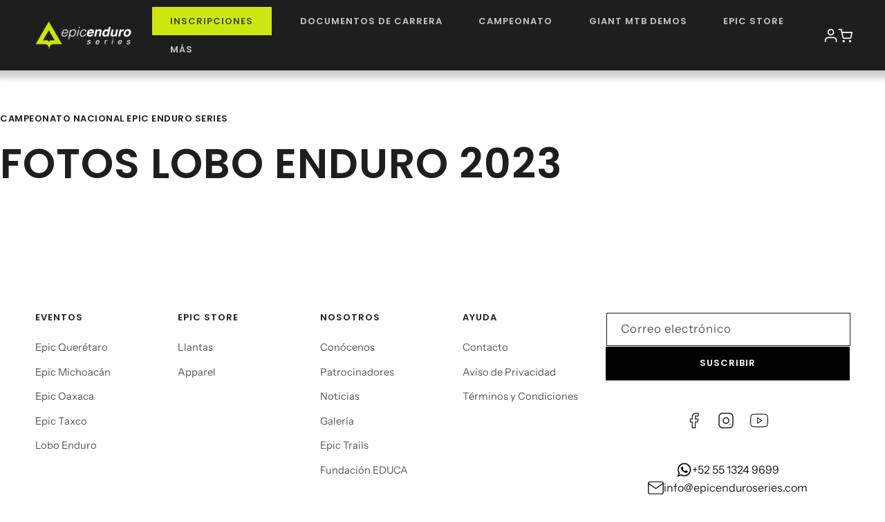

--- FILE ---
content_type: text/html; charset=utf-8
request_url: https://epicenduroseries.com/pages/fotos-lobo-enduro-2023
body_size: 32529
content:
<!doctype html>
<html class="no-js" lang="es">
  <head>
    <meta charset="utf-8">
    <meta http-equiv="X-UA-Compatible" content="IE=edge">
    <meta name="viewport" content="width=device-width,initial-scale=1">
    <meta name="theme-color" content="">
    <link rel="canonical" href="https://epicenduroseries.com/pages/fotos-lobo-enduro-2023"><link rel="icon" type="image/png" href="//epicenduroseries.com/cdn/shop/files/epic-enduro-series-favicon.png?crop=center&height=32&v=1701306176&width=32"><link rel="preconnect" href="https://fonts.shopifycdn.com" crossorigin><title>
      Fotos Lobo Enduro 2023
 &ndash; Epic Enduro Series</title>

    

    

<meta property="og:site_name" content="Epic Enduro Series">
<meta property="og:url" content="https://epicenduroseries.com/pages/fotos-lobo-enduro-2023">
<meta property="og:title" content="Fotos Lobo Enduro 2023">
<meta property="og:type" content="website">
<meta property="og:description" content="Campeonato Nacional de Ciclismo de Montaña en formato Enduro conformado por cinco fechas en cada temporada. Se realizan en las montañas de México, en donde exprimimos lo mejor de sus paisajes, bosques, lagos, ríos y sus icónicas veredas."><meta property="og:image" content="http://epicenduroseries.com/cdn/shop/files/EPIC_25_8196e3bb-2110-410a-acd0-f5cc80137324.jpg?v=1742584199">
  <meta property="og:image:secure_url" content="https://epicenduroseries.com/cdn/shop/files/EPIC_25_8196e3bb-2110-410a-acd0-f5cc80137324.jpg?v=1742584199">
  <meta property="og:image:width" content="1080">
  <meta property="og:image:height" content="1350"><meta name="twitter:card" content="summary_large_image">
<meta name="twitter:title" content="Fotos Lobo Enduro 2023">
<meta name="twitter:description" content="Campeonato Nacional de Ciclismo de Montaña en formato Enduro conformado por cinco fechas en cada temporada. Se realizan en las montañas de México, en donde exprimimos lo mejor de sus paisajes, bosques, lagos, ríos y sus icónicas veredas.">


    <script src="//epicenduroseries.com/cdn/shop/t/23/assets/constants.js?v=58251544750838685771704396522" defer="defer"></script>
    <script src="//epicenduroseries.com/cdn/shop/t/23/assets/pubsub.js?v=158357773527763999511704396522" defer="defer"></script>
    <script src="//epicenduroseries.com/cdn/shop/t/23/assets/global.js?v=40820548392383841591704396522" defer="defer"></script><script src="//epicenduroseries.com/cdn/shop/t/23/assets/animations.js?v=88693664871331136111704396522" defer="defer"></script><script>window.performance && window.performance.mark && window.performance.mark('shopify.content_for_header.start');</script><meta id="shopify-digital-wallet" name="shopify-digital-wallet" content="/10121838651/digital_wallets/dialog">
<meta name="shopify-checkout-api-token" content="30125ca451ee0a868e00b7b604fa86ed">
<meta id="in-context-paypal-metadata" data-shop-id="10121838651" data-venmo-supported="false" data-environment="production" data-locale="es_ES" data-paypal-v4="true" data-currency="MXN">
<script async="async" src="/checkouts/internal/preloads.js?locale=es-MX"></script>
<link rel="preconnect" href="https://shop.app" crossorigin="anonymous">
<script async="async" src="https://shop.app/checkouts/internal/preloads.js?locale=es-MX&shop_id=10121838651" crossorigin="anonymous"></script>
<script id="apple-pay-shop-capabilities" type="application/json">{"shopId":10121838651,"countryCode":"MX","currencyCode":"MXN","merchantCapabilities":["supports3DS"],"merchantId":"gid:\/\/shopify\/Shop\/10121838651","merchantName":"Epic Enduro Series","requiredBillingContactFields":["postalAddress","email","phone"],"requiredShippingContactFields":["postalAddress","email","phone"],"shippingType":"shipping","supportedNetworks":["visa","masterCard"],"total":{"type":"pending","label":"Epic Enduro Series","amount":"1.00"},"shopifyPaymentsEnabled":true,"supportsSubscriptions":true}</script>
<script id="shopify-features" type="application/json">{"accessToken":"30125ca451ee0a868e00b7b604fa86ed","betas":["rich-media-storefront-analytics"],"domain":"epicenduroseries.com","predictiveSearch":true,"shopId":10121838651,"locale":"es"}</script>
<script>var Shopify = Shopify || {};
Shopify.shop = "epicenduro.myshopify.com";
Shopify.locale = "es";
Shopify.currency = {"active":"MXN","rate":"1.0"};
Shopify.country = "MX";
Shopify.theme = {"name":"Epic Enduro Series - 2024","id":133586124970,"schema_name":"Dawn","schema_version":"12.0.0","theme_store_id":887,"role":"main"};
Shopify.theme.handle = "null";
Shopify.theme.style = {"id":null,"handle":null};
Shopify.cdnHost = "epicenduroseries.com/cdn";
Shopify.routes = Shopify.routes || {};
Shopify.routes.root = "/";</script>
<script type="module">!function(o){(o.Shopify=o.Shopify||{}).modules=!0}(window);</script>
<script>!function(o){function n(){var o=[];function n(){o.push(Array.prototype.slice.apply(arguments))}return n.q=o,n}var t=o.Shopify=o.Shopify||{};t.loadFeatures=n(),t.autoloadFeatures=n()}(window);</script>
<script>
  window.ShopifyPay = window.ShopifyPay || {};
  window.ShopifyPay.apiHost = "shop.app\/pay";
  window.ShopifyPay.redirectState = null;
</script>
<script id="shop-js-analytics" type="application/json">{"pageType":"page"}</script>
<script defer="defer" async type="module" src="//epicenduroseries.com/cdn/shopifycloud/shop-js/modules/v2/client.init-shop-cart-sync_CvZOh8Af.es.esm.js"></script>
<script defer="defer" async type="module" src="//epicenduroseries.com/cdn/shopifycloud/shop-js/modules/v2/chunk.common_3Rxs6Qxh.esm.js"></script>
<script type="module">
  await import("//epicenduroseries.com/cdn/shopifycloud/shop-js/modules/v2/client.init-shop-cart-sync_CvZOh8Af.es.esm.js");
await import("//epicenduroseries.com/cdn/shopifycloud/shop-js/modules/v2/chunk.common_3Rxs6Qxh.esm.js");

  window.Shopify.SignInWithShop?.initShopCartSync?.({"fedCMEnabled":true,"windoidEnabled":true});

</script>
<script>
  window.Shopify = window.Shopify || {};
  if (!window.Shopify.featureAssets) window.Shopify.featureAssets = {};
  window.Shopify.featureAssets['shop-js'] = {"shop-cart-sync":["modules/v2/client.shop-cart-sync_rmK0axmV.es.esm.js","modules/v2/chunk.common_3Rxs6Qxh.esm.js"],"init-fed-cm":["modules/v2/client.init-fed-cm_ZaR7zFve.es.esm.js","modules/v2/chunk.common_3Rxs6Qxh.esm.js"],"shop-button":["modules/v2/client.shop-button_DtKRgnFY.es.esm.js","modules/v2/chunk.common_3Rxs6Qxh.esm.js"],"shop-cash-offers":["modules/v2/client.shop-cash-offers_CD08217J.es.esm.js","modules/v2/chunk.common_3Rxs6Qxh.esm.js","modules/v2/chunk.modal_DPIzVVvN.esm.js"],"init-windoid":["modules/v2/client.init-windoid_B42Q2JHR.es.esm.js","modules/v2/chunk.common_3Rxs6Qxh.esm.js"],"shop-toast-manager":["modules/v2/client.shop-toast-manager_BhL87v9O.es.esm.js","modules/v2/chunk.common_3Rxs6Qxh.esm.js"],"init-shop-email-lookup-coordinator":["modules/v2/client.init-shop-email-lookup-coordinator_CFAE-OH8.es.esm.js","modules/v2/chunk.common_3Rxs6Qxh.esm.js"],"init-shop-cart-sync":["modules/v2/client.init-shop-cart-sync_CvZOh8Af.es.esm.js","modules/v2/chunk.common_3Rxs6Qxh.esm.js"],"avatar":["modules/v2/client.avatar_BTnouDA3.es.esm.js"],"pay-button":["modules/v2/client.pay-button_x3Sl_UWF.es.esm.js","modules/v2/chunk.common_3Rxs6Qxh.esm.js"],"init-customer-accounts":["modules/v2/client.init-customer-accounts_DwzgN7WB.es.esm.js","modules/v2/client.shop-login-button_Bwv8tzNm.es.esm.js","modules/v2/chunk.common_3Rxs6Qxh.esm.js","modules/v2/chunk.modal_DPIzVVvN.esm.js"],"init-shop-for-new-customer-accounts":["modules/v2/client.init-shop-for-new-customer-accounts_l0dYgp_m.es.esm.js","modules/v2/client.shop-login-button_Bwv8tzNm.es.esm.js","modules/v2/chunk.common_3Rxs6Qxh.esm.js","modules/v2/chunk.modal_DPIzVVvN.esm.js"],"shop-login-button":["modules/v2/client.shop-login-button_Bwv8tzNm.es.esm.js","modules/v2/chunk.common_3Rxs6Qxh.esm.js","modules/v2/chunk.modal_DPIzVVvN.esm.js"],"init-customer-accounts-sign-up":["modules/v2/client.init-customer-accounts-sign-up_CqSuJy7r.es.esm.js","modules/v2/client.shop-login-button_Bwv8tzNm.es.esm.js","modules/v2/chunk.common_3Rxs6Qxh.esm.js","modules/v2/chunk.modal_DPIzVVvN.esm.js"],"shop-follow-button":["modules/v2/client.shop-follow-button_sMoqSZtr.es.esm.js","modules/v2/chunk.common_3Rxs6Qxh.esm.js","modules/v2/chunk.modal_DPIzVVvN.esm.js"],"checkout-modal":["modules/v2/client.checkout-modal_CwKmoEcx.es.esm.js","modules/v2/chunk.common_3Rxs6Qxh.esm.js","modules/v2/chunk.modal_DPIzVVvN.esm.js"],"lead-capture":["modules/v2/client.lead-capture_De9xQpTV.es.esm.js","modules/v2/chunk.common_3Rxs6Qxh.esm.js","modules/v2/chunk.modal_DPIzVVvN.esm.js"],"shop-login":["modules/v2/client.shop-login_DZKlOsWP.es.esm.js","modules/v2/chunk.common_3Rxs6Qxh.esm.js","modules/v2/chunk.modal_DPIzVVvN.esm.js"],"payment-terms":["modules/v2/client.payment-terms_WyOlUs-o.es.esm.js","modules/v2/chunk.common_3Rxs6Qxh.esm.js","modules/v2/chunk.modal_DPIzVVvN.esm.js"]};
</script>
<script id="__st">var __st={"a":10121838651,"offset":-21600,"reqid":"03fa1e41-93e0-4410-9930-33b9612e7490-1768805624","pageurl":"epicenduroseries.com\/pages\/fotos-lobo-enduro-2023","s":"pages-95956107434","u":"78b322d74a28","p":"page","rtyp":"page","rid":95956107434};</script>
<script>window.ShopifyPaypalV4VisibilityTracking = true;</script>
<script id="captcha-bootstrap">!function(){'use strict';const t='contact',e='account',n='new_comment',o=[[t,t],['blogs',n],['comments',n],[t,'customer']],c=[[e,'customer_login'],[e,'guest_login'],[e,'recover_customer_password'],[e,'create_customer']],r=t=>t.map((([t,e])=>`form[action*='/${t}']:not([data-nocaptcha='true']) input[name='form_type'][value='${e}']`)).join(','),a=t=>()=>t?[...document.querySelectorAll(t)].map((t=>t.form)):[];function s(){const t=[...o],e=r(t);return a(e)}const i='password',u='form_key',d=['recaptcha-v3-token','g-recaptcha-response','h-captcha-response',i],f=()=>{try{return window.sessionStorage}catch{return}},m='__shopify_v',_=t=>t.elements[u];function p(t,e,n=!1){try{const o=window.sessionStorage,c=JSON.parse(o.getItem(e)),{data:r}=function(t){const{data:e,action:n}=t;return t[m]||n?{data:e,action:n}:{data:t,action:n}}(c);for(const[e,n]of Object.entries(r))t.elements[e]&&(t.elements[e].value=n);n&&o.removeItem(e)}catch(o){console.error('form repopulation failed',{error:o})}}const l='form_type',E='cptcha';function T(t){t.dataset[E]=!0}const w=window,h=w.document,L='Shopify',v='ce_forms',y='captcha';let A=!1;((t,e)=>{const n=(g='f06e6c50-85a8-45c8-87d0-21a2b65856fe',I='https://cdn.shopify.com/shopifycloud/storefront-forms-hcaptcha/ce_storefront_forms_captcha_hcaptcha.v1.5.2.iife.js',D={infoText:'Protegido por hCaptcha',privacyText:'Privacidad',termsText:'Términos'},(t,e,n)=>{const o=w[L][v],c=o.bindForm;if(c)return c(t,g,e,D).then(n);var r;o.q.push([[t,g,e,D],n]),r=I,A||(h.body.append(Object.assign(h.createElement('script'),{id:'captcha-provider',async:!0,src:r})),A=!0)});var g,I,D;w[L]=w[L]||{},w[L][v]=w[L][v]||{},w[L][v].q=[],w[L][y]=w[L][y]||{},w[L][y].protect=function(t,e){n(t,void 0,e),T(t)},Object.freeze(w[L][y]),function(t,e,n,w,h,L){const[v,y,A,g]=function(t,e,n){const i=e?o:[],u=t?c:[],d=[...i,...u],f=r(d),m=r(i),_=r(d.filter((([t,e])=>n.includes(e))));return[a(f),a(m),a(_),s()]}(w,h,L),I=t=>{const e=t.target;return e instanceof HTMLFormElement?e:e&&e.form},D=t=>v().includes(t);t.addEventListener('submit',(t=>{const e=I(t);if(!e)return;const n=D(e)&&!e.dataset.hcaptchaBound&&!e.dataset.recaptchaBound,o=_(e),c=g().includes(e)&&(!o||!o.value);(n||c)&&t.preventDefault(),c&&!n&&(function(t){try{if(!f())return;!function(t){const e=f();if(!e)return;const n=_(t);if(!n)return;const o=n.value;o&&e.removeItem(o)}(t);const e=Array.from(Array(32),(()=>Math.random().toString(36)[2])).join('');!function(t,e){_(t)||t.append(Object.assign(document.createElement('input'),{type:'hidden',name:u})),t.elements[u].value=e}(t,e),function(t,e){const n=f();if(!n)return;const o=[...t.querySelectorAll(`input[type='${i}']`)].map((({name:t})=>t)),c=[...d,...o],r={};for(const[a,s]of new FormData(t).entries())c.includes(a)||(r[a]=s);n.setItem(e,JSON.stringify({[m]:1,action:t.action,data:r}))}(t,e)}catch(e){console.error('failed to persist form',e)}}(e),e.submit())}));const S=(t,e)=>{t&&!t.dataset[E]&&(n(t,e.some((e=>e===t))),T(t))};for(const o of['focusin','change'])t.addEventListener(o,(t=>{const e=I(t);D(e)&&S(e,y())}));const B=e.get('form_key'),M=e.get(l),P=B&&M;t.addEventListener('DOMContentLoaded',(()=>{const t=y();if(P)for(const e of t)e.elements[l].value===M&&p(e,B);[...new Set([...A(),...v().filter((t=>'true'===t.dataset.shopifyCaptcha))])].forEach((e=>S(e,t)))}))}(h,new URLSearchParams(w.location.search),n,t,e,['guest_login'])})(!0,!0)}();</script>
<script integrity="sha256-4kQ18oKyAcykRKYeNunJcIwy7WH5gtpwJnB7kiuLZ1E=" data-source-attribution="shopify.loadfeatures" defer="defer" src="//epicenduroseries.com/cdn/shopifycloud/storefront/assets/storefront/load_feature-a0a9edcb.js" crossorigin="anonymous"></script>
<script crossorigin="anonymous" defer="defer" src="//epicenduroseries.com/cdn/shopifycloud/storefront/assets/shopify_pay/storefront-65b4c6d7.js?v=20250812"></script>
<script data-source-attribution="shopify.dynamic_checkout.dynamic.init">var Shopify=Shopify||{};Shopify.PaymentButton=Shopify.PaymentButton||{isStorefrontPortableWallets:!0,init:function(){window.Shopify.PaymentButton.init=function(){};var t=document.createElement("script");t.src="https://epicenduroseries.com/cdn/shopifycloud/portable-wallets/latest/portable-wallets.es.js",t.type="module",document.head.appendChild(t)}};
</script>
<script data-source-attribution="shopify.dynamic_checkout.buyer_consent">
  function portableWalletsHideBuyerConsent(e){var t=document.getElementById("shopify-buyer-consent"),n=document.getElementById("shopify-subscription-policy-button");t&&n&&(t.classList.add("hidden"),t.setAttribute("aria-hidden","true"),n.removeEventListener("click",e))}function portableWalletsShowBuyerConsent(e){var t=document.getElementById("shopify-buyer-consent"),n=document.getElementById("shopify-subscription-policy-button");t&&n&&(t.classList.remove("hidden"),t.removeAttribute("aria-hidden"),n.addEventListener("click",e))}window.Shopify?.PaymentButton&&(window.Shopify.PaymentButton.hideBuyerConsent=portableWalletsHideBuyerConsent,window.Shopify.PaymentButton.showBuyerConsent=portableWalletsShowBuyerConsent);
</script>
<script data-source-attribution="shopify.dynamic_checkout.cart.bootstrap">document.addEventListener("DOMContentLoaded",(function(){function t(){return document.querySelector("shopify-accelerated-checkout-cart, shopify-accelerated-checkout")}if(t())Shopify.PaymentButton.init();else{new MutationObserver((function(e,n){t()&&(Shopify.PaymentButton.init(),n.disconnect())})).observe(document.body,{childList:!0,subtree:!0})}}));
</script>
<link id="shopify-accelerated-checkout-styles" rel="stylesheet" media="screen" href="https://epicenduroseries.com/cdn/shopifycloud/portable-wallets/latest/accelerated-checkout-backwards-compat.css" crossorigin="anonymous">
<style id="shopify-accelerated-checkout-cart">
        #shopify-buyer-consent {
  margin-top: 1em;
  display: inline-block;
  width: 100%;
}

#shopify-buyer-consent.hidden {
  display: none;
}

#shopify-subscription-policy-button {
  background: none;
  border: none;
  padding: 0;
  text-decoration: underline;
  font-size: inherit;
  cursor: pointer;
}

#shopify-subscription-policy-button::before {
  box-shadow: none;
}

      </style>
<script id="sections-script" data-sections="header" defer="defer" src="//epicenduroseries.com/cdn/shop/t/23/compiled_assets/scripts.js?8804"></script>
<script>window.performance && window.performance.mark && window.performance.mark('shopify.content_for_header.end');</script>


    <style data-shopify>
      @font-face {
  font-family: "Instrument Sans";
  font-weight: 400;
  font-style: normal;
  font-display: swap;
  src: url("//epicenduroseries.com/cdn/fonts/instrument_sans/instrumentsans_n4.db86542ae5e1596dbdb28c279ae6c2086c4c5bfa.woff2") format("woff2"),
       url("//epicenduroseries.com/cdn/fonts/instrument_sans/instrumentsans_n4.510f1b081e58d08c30978f465518799851ef6d8b.woff") format("woff");
}

      @font-face {
  font-family: "Instrument Sans";
  font-weight: 700;
  font-style: normal;
  font-display: swap;
  src: url("//epicenduroseries.com/cdn/fonts/instrument_sans/instrumentsans_n7.e4ad9032e203f9a0977786c356573ced65a7419a.woff2") format("woff2"),
       url("//epicenduroseries.com/cdn/fonts/instrument_sans/instrumentsans_n7.b9e40f166fb7639074ba34738101a9d2990bb41a.woff") format("woff");
}

      @font-face {
  font-family: "Instrument Sans";
  font-weight: 400;
  font-style: italic;
  font-display: swap;
  src: url("//epicenduroseries.com/cdn/fonts/instrument_sans/instrumentsans_i4.028d3c3cd8d085648c808ceb20cd2fd1eb3560e5.woff2") format("woff2"),
       url("//epicenduroseries.com/cdn/fonts/instrument_sans/instrumentsans_i4.7e90d82df8dee29a99237cd19cc529d2206706a2.woff") format("woff");
}

      @font-face {
  font-family: "Instrument Sans";
  font-weight: 700;
  font-style: italic;
  font-display: swap;
  src: url("//epicenduroseries.com/cdn/fonts/instrument_sans/instrumentsans_i7.d6063bb5d8f9cbf96eace9e8801697c54f363c6a.woff2") format("woff2"),
       url("//epicenduroseries.com/cdn/fonts/instrument_sans/instrumentsans_i7.ce33afe63f8198a3ac4261b826b560103542cd36.woff") format("woff");
}

      @font-face {
  font-family: Poppins;
  font-weight: 600;
  font-style: normal;
  font-display: swap;
  src: url("//epicenduroseries.com/cdn/fonts/poppins/poppins_n6.aa29d4918bc243723d56b59572e18228ed0786f6.woff2") format("woff2"),
       url("//epicenduroseries.com/cdn/fonts/poppins/poppins_n6.5f815d845fe073750885d5b7e619ee00e8111208.woff") format("woff");
}


      
        :root,
        .color-background-1 {
          --color-background: 255,255,255;
        
          --gradient-background: #ffffff;
        

        

        --color-foreground: 30,30,30;
        --color-background-contrast: 191,191,191;
        --color-shadow: 255,255,255;
        --color-button: 204,231,16;
        --color-button-text: 30,30,30;
        --color-secondary-button: 255,255,255;
        --color-secondary-button-text: 30,30,30;
        --color-link: 30,30,30;
        --color-badge-foreground: 30,30,30;
        --color-badge-background: 255,255,255;
        --color-badge-border: 30,30,30;
        --payment-terms-background-color: rgb(255 255 255);
      }
      
        
        .color-background-2 {
          --color-background: 30,30,30;
        
          --gradient-background: #1e1e1e;
        

        

        --color-foreground: 255,255,255;
        --color-background-contrast: 43,43,43;
        --color-shadow: 18,18,18;
        --color-button: 204,231,16;
        --color-button-text: 30,30,30;
        --color-secondary-button: 30,30,30;
        --color-secondary-button-text: 18,18,18;
        --color-link: 18,18,18;
        --color-badge-foreground: 255,255,255;
        --color-badge-background: 30,30,30;
        --color-badge-border: 255,255,255;
        --payment-terms-background-color: rgb(30 30 30);
      }
      
        
        .color-inverse {
          --color-background: 245,245,245;
        
          --gradient-background: #f5f5f5;
        

        

        --color-foreground: 30,30,30;
        --color-background-contrast: 181,181,181;
        --color-shadow: 18,18,18;
        --color-button: 204,231,16;
        --color-button-text: 30,30,30;
        --color-secondary-button: 245,245,245;
        --color-secondary-button-text: 255,255,255;
        --color-link: 255,255,255;
        --color-badge-foreground: 30,30,30;
        --color-badge-background: 245,245,245;
        --color-badge-border: 30,30,30;
        --payment-terms-background-color: rgb(245 245 245);
      }
      
        
        .color-accent-1 {
          --color-background: 18,18,18;
        
          --gradient-background: #121212;
        

        

        --color-foreground: 255,255,255;
        --color-background-contrast: 146,146,146;
        --color-shadow: 18,18,18;
        --color-button: 255,255,255;
        --color-button-text: 18,18,18;
        --color-secondary-button: 18,18,18;
        --color-secondary-button-text: 255,255,255;
        --color-link: 255,255,255;
        --color-badge-foreground: 255,255,255;
        --color-badge-background: 18,18,18;
        --color-badge-border: 255,255,255;
        --payment-terms-background-color: rgb(18 18 18);
      }
      
        
        .color-accent-2 {
          --color-background: 5,5,5;
        
          --gradient-background: #050505;
        

        

        --color-foreground: 255,255,255;
        --color-background-contrast: 133,133,133;
        --color-shadow: 18,18,18;
        --color-button: 204,231,16;
        --color-button-text: 255,255,255;
        --color-secondary-button: 5,5,5;
        --color-secondary-button-text: 255,255,255;
        --color-link: 255,255,255;
        --color-badge-foreground: 255,255,255;
        --color-badge-background: 5,5,5;
        --color-badge-border: 255,255,255;
        --payment-terms-background-color: rgb(5 5 5);
      }
      

      body, .color-background-1, .color-background-2, .color-inverse, .color-accent-1, .color-accent-2 {
        color: rgba(var(--color-foreground), 0.75);
        background-color: rgb(var(--color-background));
      }

      :root {
        --font-body-family: "Instrument Sans", sans-serif;
        --font-body-style: normal;
        --font-body-weight: 400;
        --font-body-weight-bold: 700;

        --font-heading-family: Poppins, sans-serif;
        --font-heading-style: normal;
        --font-heading-weight: 600;

        --font-body-scale: 1.05;
        --font-heading-scale: 0.9523809523809523;

        --media-padding: px;
        --media-border-opacity: 0.05;
        --media-border-width: 1px;
        --media-radius: 0px;
        --media-shadow-opacity: 0.0;
        --media-shadow-horizontal-offset: 0px;
        --media-shadow-vertical-offset: 4px;
        --media-shadow-blur-radius: 5px;
        --media-shadow-visible: 0;

        --page-width: 140rem;
        --page-width-margin: 0rem;

        --product-card-image-padding: 0.0rem;
        --product-card-corner-radius: 0.0rem;
        --product-card-text-alignment: left;
        --product-card-border-width: 0.0rem;
        --product-card-border-opacity: 0.1;
        --product-card-shadow-opacity: 0.0;
        --product-card-shadow-visible: 0;
        --product-card-shadow-horizontal-offset: 0.0rem;
        --product-card-shadow-vertical-offset: 0.4rem;
        --product-card-shadow-blur-radius: 0.5rem;

        --collection-card-image-padding: 0.0rem;
        --collection-card-corner-radius: 0.0rem;
        --collection-card-text-alignment: left;
        --collection-card-border-width: 0.0rem;
        --collection-card-border-opacity: 0.1;
        --collection-card-shadow-opacity: 0.0;
        --collection-card-shadow-visible: 0;
        --collection-card-shadow-horizontal-offset: 0.0rem;
        --collection-card-shadow-vertical-offset: 0.4rem;
        --collection-card-shadow-blur-radius: 0.5rem;

        --blog-card-image-padding: 0.0rem;
        --blog-card-corner-radius: 0.0rem;
        --blog-card-text-alignment: left;
        --blog-card-border-width: 0.0rem;
        --blog-card-border-opacity: 0.1;
        --blog-card-shadow-opacity: 0.0;
        --blog-card-shadow-visible: 0;
        --blog-card-shadow-horizontal-offset: 0.0rem;
        --blog-card-shadow-vertical-offset: 0.4rem;
        --blog-card-shadow-blur-radius: 0.5rem;

        --badge-corner-radius: 4.0rem;

        --popup-border-width: 1px;
        --popup-border-opacity: 0.1;
        --popup-corner-radius: 0px;
        --popup-shadow-opacity: 0.05;
        --popup-shadow-horizontal-offset: 0px;
        --popup-shadow-vertical-offset: 4px;
        --popup-shadow-blur-radius: 5px;

        --drawer-border-width: 1px;
        --drawer-border-opacity: 0.1;
        --drawer-shadow-opacity: 0.0;
        --drawer-shadow-horizontal-offset: 0px;
        --drawer-shadow-vertical-offset: 4px;
        --drawer-shadow-blur-radius: 5px;

        --spacing-sections-desktop: 0px;
        --spacing-sections-mobile: 0px;

        --grid-desktop-vertical-spacing: 20px;
        --grid-desktop-horizontal-spacing: 20px;
        --grid-mobile-vertical-spacing: 10px;
        --grid-mobile-horizontal-spacing: 10px;

        --text-boxes-border-opacity: 0.1;
        --text-boxes-border-width: 0px;
        --text-boxes-radius: 0px;
        --text-boxes-shadow-opacity: 0.0;
        --text-boxes-shadow-visible: 0;
        --text-boxes-shadow-horizontal-offset: 0px;
        --text-boxes-shadow-vertical-offset: 4px;
        --text-boxes-shadow-blur-radius: 5px;

        --buttons-radius: 0px;
        --buttons-radius-outset: 0px;
        --buttons-border-width: 1px;
        --buttons-border-opacity: 1.0;
        --buttons-shadow-opacity: 0.0;
        --buttons-shadow-visible: 0;
        --buttons-shadow-horizontal-offset: 0px;
        --buttons-shadow-vertical-offset: 4px;
        --buttons-shadow-blur-radius: 5px;
        --buttons-border-offset: 0px;

        --inputs-radius: 0px;
        --inputs-border-width: 1px;
        --inputs-border-opacity: 0.55;
        --inputs-shadow-opacity: 0.0;
        --inputs-shadow-horizontal-offset: 0px;
        --inputs-margin-offset: 0px;
        --inputs-shadow-vertical-offset: 4px;
        --inputs-shadow-blur-radius: 5px;
        --inputs-radius-outset: 0px;

        --variant-pills-radius: 40px;
        --variant-pills-border-width: 1px;
        --variant-pills-border-opacity: 0.55;
        --variant-pills-shadow-opacity: 0.0;
        --variant-pills-shadow-horizontal-offset: 0px;
        --variant-pills-shadow-vertical-offset: 4px;
        --variant-pills-shadow-blur-radius: 5px;
      }

      *,
      *::before,
      *::after {
        box-sizing: inherit;
      }

      html {
        box-sizing: border-box;
        font-size: calc(var(--font-body-scale) * 62.5%);
        height: 100%;
      }

      body {
        display: grid;
        grid-template-rows: auto auto 1fr auto;
        grid-template-columns: 100%;
        min-height: 100%;
        margin: 0;
        font-size: 1.5rem;
        letter-spacing: normal;
        line-height: 1.5;
        font-family: var(--font-body-family);
        font-style: var(--font-body-style);
        font-weight: var(--font-body-weight);
      }
    </style>

    <link href="//epicenduroseries.com/cdn/shop/t/23/assets/base.css?v=167190049600478342391713970446" rel="stylesheet" type="text/css" media="all" />
    <link href="//epicenduroseries.com/cdn/shop/t/23/assets/acf.css?v=141033713875442136881747925866" rel="stylesheet" type="text/css" media="all" />
<link rel="preload" as="font" href="//epicenduroseries.com/cdn/fonts/instrument_sans/instrumentsans_n4.db86542ae5e1596dbdb28c279ae6c2086c4c5bfa.woff2" type="font/woff2" crossorigin><link rel="preload" as="font" href="//epicenduroseries.com/cdn/fonts/poppins/poppins_n6.aa29d4918bc243723d56b59572e18228ed0786f6.woff2" type="font/woff2" crossorigin><link
        rel="stylesheet"
        href="//epicenduroseries.com/cdn/shop/t/23/assets/component-predictive-search.css?v=118923337488134913561704396522"
        media="print"
        onload="this.media='all'"
      ><script>
      document.documentElement.className = document.documentElement.className.replace('no-js', 'js');
      if (Shopify.designMode) {
        document.documentElement.classList.add('shopify-design-mode');
      }
    </script>

    <style>
      @import url('https://fonts.googleapis.com/css2?family=Rethink+Sans:wght@400;700&display=swap');
    </style>
  <!-- BEGIN app block: shopify://apps/ymq-product-options-variants/blocks/app-embed/86b91121-1f62-4e27-9812-b70a823eb918 -->
    <!-- BEGIN app snippet: option.v1 --><script>
    function before_page_load_function(e,t=!1){var o=[],n=!1;if(e.items.forEach((e=>{e.properties&&(e.properties.hasOwnProperty("_YmqOptionVariant")||e.properties.hasOwnProperty("_YmqItemHide"))?(n=!0,o.push(0)):o.push(e.quantity)})),n){if(t)(t=document.createElement("style")).id="before-page-load-dom",t.type="text/css",t.innerHTML="html::before{content: ' ';width: 100%;height: 100%;background-color: #fff;position: fixed;top: 0;left: 0;z-index: 999999;display:block !important;}",document.getElementsByTagName("html").item(0).appendChild(t);fetch(`/cart/update.js?timestamp=${Date.now()}`,{method:"POST",headers:{"Content-Type":"application/json"},body:JSON.stringify({updates:o})}).then((e=>e.json())).then((e=>{location.reload()})).catch((e=>{t&&document.getElementById("before-page-load-dom").remove()}))}}before_page_load_function({"note":null,"attributes":{},"original_total_price":0,"total_price":0,"total_discount":0,"total_weight":0.0,"item_count":0,"items":[],"requires_shipping":false,"currency":"MXN","items_subtotal_price":0,"cart_level_discount_applications":[],"checkout_charge_amount":0},!0),fetch(`/cart.js?timestamp=${Date.now()}`,{method:"GET"}).then((e=>e.json())).then((e=>{before_page_load_function(e)}));
</script>


	<style id="ymq-checkout-button-protect">
		[name="checkout"],[name="chekout"], a[href^="/checkout"], a[href="/account/login"].cart__submit, button[type="submit"].btn-order, a.btn.cart__checkout, a.cart__submit, .wc-proceed-to-checkout button, #cart_form .buttons .btn-primary, .ymq-checkout-button{
        	pointer-events: none;
        }
	</style>
	<script>
		function ymq_ready(fn){
			if(document.addEventListener){
				document.addEventListener('DOMContentLoaded',function(){
					document.removeEventListener('DOMContentLoaded',arguments.callee,false);
					fn();
				},false);
			}else if(document.attachEvent){
				document.attachEvent('onreadystatechange',function(){
					if(document.readyState=='complete'){
						document.detachEvent('onreadystatechange',arguments.callee);
						fn();
					}
				});
			}
		}
		ymq_ready(() => {
			setTimeout(function() {
				var ymq_checkout_button_protect = document.getElementById("ymq-checkout-button-protect");
				ymq_checkout_button_protect.remove();
			}, 100);
		})
    </script> 


 

 

 

 










<link href='https://cdn.shopify.com/s/files/1/0411/8639/4277/t/11/assets/ymq-option.css?v=1.1' rel='stylesheet' type="text/css" media="all"> 

<link href='https://option.ymq.cool/option/bottom.css' rel='stylesheet' type="text/css" media="all"> 


<style id="ymq-jsstyle"></style> 

<style id="bndlr-loaded"></style>

<script data-asyncLoad="asyncLoad" data-mw4M5Ya3iFNARE4t="mw4M5Ya3iFNARE4t"> 

    window.bundlerLoaded = true;

	window.ymq_option = window.ymq_option || {}; 

	ymq_option.shop = `epicenduro.myshopify.com`;
    
    ymq_option.version = 1; 

	ymq_option.token = `29869a4792c070a1156423a1272c631a3411f518408ad64ddf5f135aa9bee02f`; 

	ymq_option.timestamp = `1768805624`; 

	ymq_option.customer_id = ``; 

	ymq_option.page = `page`; 
    
    ymq_option.cart = {"note":null,"attributes":{},"original_total_price":0,"total_price":0,"total_discount":0,"total_weight":0.0,"item_count":0,"items":[],"requires_shipping":false,"currency":"MXN","items_subtotal_price":0,"cart_level_discount_applications":[],"checkout_charge_amount":0};

    ymq_option.country = {
        iso_code: `MX`,
        currency: `MXN`,
        name: `México`
    };
    

	ymq_option.ymq_option_branding = {}; 
	  
		ymq_option.ymq_option_branding = {"button":{"--button-border-color":"#000000","--button-border-checked-color":"#000000","--button-border-disabled-color":"#000000","--button-background-color":"#FFFFFF","--button-background-checked-color":"#000000","--button-background-disabled-color":"#FFFFFF","--button-font-color":"#000000","--button-font-checked-color":"#FFFFFF","--button-font-disabled-color":"#CCCCCC","--button-margin-u-d":"4","--button-margin-l-r":"4","--button-padding-u-d":"10","--button-padding-l-r":"16","--button-font-size":"16","--button-line-height":"20","--button-border-radius":"0"},"radio":{"--radio-border-color":"#DBD9D9","--radio-border-checked-color":"#1E1E1E","--radio-border-disabled-color":"#DBD9D9","--radio-border-hover-color":"#1E1E1E","--radio-background-color":"#FFFFFF","--radio-background-checked-color":"#1E1E1E","--radio-background-disabled-color":"#DBD9D9","--radio-background-hover-color":"#FFFFFF","--radio-inner-color":"#DBD9D9","--radio-inner-checked-color":"#FFFFFF","--radio-inner-disabled-color":"#FFFFFF"},"input":{"--input-border-color":"#E1DFDF","--input-border-checked-color":"#000000","--input-background-color":"#FFFFFF","--input-background-checked-color":"#FFFFFF","--input-font-color":"#000000","--input-font-checked-color":"#000000","--input-padding-u-d":"12","--input-padding-l-r":"20","--input-width":"100","--input-max-width":"600","--input-font-size":"13","--input-border-radius":"0"},"select":{"--select-border-color":"#000000","--select-border-checked-color":"#000000","--select-background-color":"#FFFFFF","--select-background-checked-color":"#FFFFFF","--select-font-color":"#000000","--select-font-checked-color":"#000000","--select-option-background-color":"#FFFFFF","--select-option-background-checked-color":"#F5F9FF","--select-option-background-disabled-color":"#FFFFFF","--select-option-font-color":"#000000","--select-option-font-checked-color":"#000000","--select-option-font-disabled-color":"#CCCCCC","--select-padding-u-d":"9","--select-padding-l-r":"16","--select-option-padding-u-d":"9","--select-option-padding-l-r":"16","--select-width":"100","--select-max-width":"400","--select-font-size":"14","--select-border-radius":"0"},"multiple":{"--multiple-background-color":"#F5F9FF","--multiple-font-color":"#000000","--multiple-padding-u-d":"2","--multiple-padding-l-r":"8","--multiple-font-size":"12","--multiple-border-radius":"0"},"img":{"--img-border-color":"#E1E1E1","--img-border-checked-color":"#000000","--img-border-disabled-color":"#000000","--img-width":"50","--img-height":"50","--img-margin-u-d":"2","--img-margin-l-r":"2","--img-border-radius":"4"},"upload":{"--upload-background-color":"#409EFF","--upload-font-color":"#FFFFFF","--upload-border-color":"#409EFF","--upload-padding-u-d":"12","--upload-padding-l-r":"20","--upload-font-size":"12","--upload-border-radius":"4"},"cart":{"--cart-border-color":"#000000","--buy-border-color":"#000000","--cart-border-hover-color":"#000000","--buy-border-hover-color":"#000000","--cart-background-color":"#000000","--buy-background-color":"#000000","--cart-background-hover-color":"#000000","--buy-background-hover-color":"#000000","--cart-font-color":"#FFFFFF","--buy-font-color":"#FFFFFF","--cart-font-hover-color":"#FFFFFF","--buy-font-hover-color":"#FFFFFF","--cart-padding-u-d":"12","--cart-padding-l-r":"16","--buy-padding-u-d":"12","--buy-padding-l-r":"16","--cart-margin-u-d":"4","--cart-margin-l-r":"0","--buy-margin-u-d":"4","--buy-margin-l-r":"0","--cart-width":"100","--cart-max-width":"800","--buy-width":"100","--buy-max-width":"800","--cart-font-size":"14","--cart-border-radius":"0","--buy-font-size":"14","--buy-border-radius":"0"},"quantity":{"--quantity-border-color":"#A6A3A3","--quantity-font-color":"#000000","--quantity-background-color":"#FFFFFF","--quantity-width":"150","--quantity-height":"40","--quantity-font-size":"14","--quantity-border-radius":"0"},"global":{"--global-title-color":"#000000","--global-help-color":"#000000","--global-error-color":"#DC3545","--global-title-font-size":"14","--global-help-font-size":"12","--global-error-font-size":"12","--global-title-margin-top":"0","--global-title-margin-bottom":"3","--global-title-margin-left":"0","--global-title-margin-right":"0","--global-help-margin-top":"5","--global-help-margin-bottom":"0","--global-help-margin-left":"0","--global-help-margin-right":"0","--global-error-margin-top":"0","--global-error-margin-bottom":"0","--global-error-margin-left":"0","--global-error-margin-right":"0","--global-margin-top":"0","--global-margin-bottom":"10","--global-margin-left":"0","--global-margin-right":"0"},"discount":{"--new-discount-normal-color":"#1878B9","--new-discount-error-color":"#E22120","--new-discount-layout":"flex-end"},"lan":{"require":"Campo obligatorio","email":"Ingresa una dirección de correo válida","url":"Please enter a valid url.","phone":"Ingresa un teléfono válido","number":"Please enter an number.","integer":"Please enter an integer.","min_char":"Please enter no less than %s characters.","max_char":"Please enter no more than %s characters.","min":"Please enter no less than %s.","max":"Please enter no more than %s.","max_s":"Please choose less than %s options.","min_s":"Please choose more than %s options.","total_s":"Please choose %s options.","min_file_s":"Please upload more than %s images.","continue-shopping":"Continuar comprando","cart-empty":"Tu carrito está vacío","cart-note":"Add order note","note-placeholder":"How can we help you","subtotal":"Subtotal: ","view-cart":"Ver carrito","checket":"CHECKOUT","add-cart-success":"Add to cart success.","uploaded-file":"Uploaded file","item":"ITEM","items":"ITEMS","remove":"Eliminar","option-name":"Título","option-value":"Valor","option-price":"Precio","add-to-cart":"Agregar al carrito","modal-close":"Cerrar","sold_out":"agotado","please_choose":"- Seleccionar -","add_price_text":"Se agregarán %s al total","inventory_reminder":"El producto %s está agotado","upload_limit":"The uploaded file size is too large, please upload again.","one-time-tag":"one time","price-split":"+","min-max-in-product":"You have exceeded the maximum purchase quantity.","q-buy":"Buy:","q-save":"Save","qty-rang":"qtyRange","qty-discount":"discount","qty-discount-type":"discountType","qty-discount-type-percentage":"percentage","qty-discount-type-fixed":"fixed","q-coupon-code":"Tiered Wholesale Discount","o-coupon-code":"Option Negative Discount","max-quantity":"999999","qty-input-text":"Qty: ","discount_code":"Discount code","application":"Apply","discount_error1":"Enter a valid discount code","discount_error2":"discount code isn't valid for the items in your cart","product_title":"%s"},"price":{"--price-border-color":"#000000","--price-background-color":"#FFFFFF","--price-font-color":"#000000","--price-price-font-color":"#C0D81E","--price-padding-u-d":"9","--price-padding-l-r":"16","--price-width":"100","--price-max-width":"400","--price-font-size":"14","--price-border-radius":"0"},"extra":{"is_show":"0","plan":1,"quantity-box":"0","price-value":"","variant-original-margin-bottom":"15","strong-dorp-down":"1","radio-unchecked":1,"close-cart-rate":1,"automic-swatch-ajax":1,"img-option-bigger":0,"add-button-reload":1,"version":200,"img_cdn":1,"show_wholesale_pricing_fixed":0,"real-time-upload":1,"buy-now-new":1,"option_value_split":", ","form-box-new":1,"tooltip_type":"none","customecss":".ymq-option-title .required, .ymq_lable  {\n   font-family: Poppins;\n    font-size: 11px !important;\n    font-style: normal;\n    font-weight: 500;\n    line-height: normal;\n    letter-spacing: 0.6px;\n    text-transform: uppercase;\n}\n\n#ymq-box, .ymq-box {\n    display: grid;\n    grid-column-gap: 10px;\n    grid-template-columns: repeat(2, 1fr);\n}\n\ndiv#option-box-22 {\n  margin-top: 15px !important;\n}\n\ndiv#option-box-1tem22, div#option-box-1tem23  {\n    grid-column: 1 / 3;\n}\n\n.ymq_r_c_box {\n    display: flex;\n    white-space: unset!important;\n    align-items: flex-start;\n    margin-bottom: 5px;\n    flex-flow: row nowrap;\n    gap: 10px;\n}\n\nselect.ymq-dropdown, .ymq-input-text {\n    line-height: 1.8 !important;\n    font-size: 13px;\n}\n\n.ymq_option_text_span {\n    display: none !important;\n}\n\n#ymq-price-addons {\n    font-size: 16px!important;\n    font-family: Poppins, sans-serif;\n    background: none;\n    border: none;\n    margin: 0 auto;\n    text-align: center;\n    display: block;\n    width: 100%;\n    grid-column: 1 / 3;\n    text-transform: uppercase;\n    letter-spacing: 1px;\n    font-weight: 600;\n}\n\n.ymq-checkbox-radio[type=checkbox], .ymq-checkbox-radio[type=radio] {\n  border-radius: 0 !important;\n}\n\n@media screen and (max-width: 749px) {\n  .ymq-option-title .required, .ymq_lable {\n    font-size: 13px !important;\n  }\n}\n\n.form__legal-input {\n    padding-top: 15px;\n}","condition-is-hide":"1","main-product-with-properties":"1","make-sku":0,"variant-original":"0"},"original-select":{"--no-strong-color":"#000000","--no-strong-color-focus":"#000000","--no-strong-background":"#FFFFFF","--no-strong-background-focus":"#FFFFFF","--no-strong-padding-t":"12","--no-strong-padding-b":"12","--no-strong-padding-l":"20","--no-strong-padding-r":"25","--no-strong-min-height":"16","--no-strong-line-height":"1","--no-strong-max-width":"600","--no-strong-border":"1","--no-strong-border-radius":"0","--no-strong-border-color":"#E1DFDF","--no-strong-border-color-focus":"#000000"}}; 
	 
        
    
    
    
        
        
        	ymq_option[`ymq_extra_0`] = {};
        
    
        
        
    
        
        
    
        
        
    
        
        
    
        
        
    
        
        
    
        
        
    
        
        
    
        
        
    
    

	
</script>
<script src="https://cdn.shopify.com/extensions/019bc965-bf41-7b39-82a0-ee7dab36fa4a/ymq-product-options-variants-420/assets/spotlight.js" defer></script>

    
        <script src="https://cdn.shopify.com/extensions/019bc965-bf41-7b39-82a0-ee7dab36fa4a/ymq-product-options-variants-420/assets/ymq-option.js" defer></script>
    
<!-- END app snippet -->


<!-- END app block --><link href="https://monorail-edge.shopifysvc.com" rel="dns-prefetch">
<script>(function(){if ("sendBeacon" in navigator && "performance" in window) {try {var session_token_from_headers = performance.getEntriesByType('navigation')[0].serverTiming.find(x => x.name == '_s').description;} catch {var session_token_from_headers = undefined;}var session_cookie_matches = document.cookie.match(/_shopify_s=([^;]*)/);var session_token_from_cookie = session_cookie_matches && session_cookie_matches.length === 2 ? session_cookie_matches[1] : "";var session_token = session_token_from_headers || session_token_from_cookie || "";function handle_abandonment_event(e) {var entries = performance.getEntries().filter(function(entry) {return /monorail-edge.shopifysvc.com/.test(entry.name);});if (!window.abandonment_tracked && entries.length === 0) {window.abandonment_tracked = true;var currentMs = Date.now();var navigation_start = performance.timing.navigationStart;var payload = {shop_id: 10121838651,url: window.location.href,navigation_start,duration: currentMs - navigation_start,session_token,page_type: "page"};window.navigator.sendBeacon("https://monorail-edge.shopifysvc.com/v1/produce", JSON.stringify({schema_id: "online_store_buyer_site_abandonment/1.1",payload: payload,metadata: {event_created_at_ms: currentMs,event_sent_at_ms: currentMs}}));}}window.addEventListener('pagehide', handle_abandonment_event);}}());</script>
<script id="web-pixels-manager-setup">(function e(e,d,r,n,o){if(void 0===o&&(o={}),!Boolean(null===(a=null===(i=window.Shopify)||void 0===i?void 0:i.analytics)||void 0===a?void 0:a.replayQueue)){var i,a;window.Shopify=window.Shopify||{};var t=window.Shopify;t.analytics=t.analytics||{};var s=t.analytics;s.replayQueue=[],s.publish=function(e,d,r){return s.replayQueue.push([e,d,r]),!0};try{self.performance.mark("wpm:start")}catch(e){}var l=function(){var e={modern:/Edge?\/(1{2}[4-9]|1[2-9]\d|[2-9]\d{2}|\d{4,})\.\d+(\.\d+|)|Firefox\/(1{2}[4-9]|1[2-9]\d|[2-9]\d{2}|\d{4,})\.\d+(\.\d+|)|Chrom(ium|e)\/(9{2}|\d{3,})\.\d+(\.\d+|)|(Maci|X1{2}).+ Version\/(15\.\d+|(1[6-9]|[2-9]\d|\d{3,})\.\d+)([,.]\d+|)( \(\w+\)|)( Mobile\/\w+|) Safari\/|Chrome.+OPR\/(9{2}|\d{3,})\.\d+\.\d+|(CPU[ +]OS|iPhone[ +]OS|CPU[ +]iPhone|CPU IPhone OS|CPU iPad OS)[ +]+(15[._]\d+|(1[6-9]|[2-9]\d|\d{3,})[._]\d+)([._]\d+|)|Android:?[ /-](13[3-9]|1[4-9]\d|[2-9]\d{2}|\d{4,})(\.\d+|)(\.\d+|)|Android.+Firefox\/(13[5-9]|1[4-9]\d|[2-9]\d{2}|\d{4,})\.\d+(\.\d+|)|Android.+Chrom(ium|e)\/(13[3-9]|1[4-9]\d|[2-9]\d{2}|\d{4,})\.\d+(\.\d+|)|SamsungBrowser\/([2-9]\d|\d{3,})\.\d+/,legacy:/Edge?\/(1[6-9]|[2-9]\d|\d{3,})\.\d+(\.\d+|)|Firefox\/(5[4-9]|[6-9]\d|\d{3,})\.\d+(\.\d+|)|Chrom(ium|e)\/(5[1-9]|[6-9]\d|\d{3,})\.\d+(\.\d+|)([\d.]+$|.*Safari\/(?![\d.]+ Edge\/[\d.]+$))|(Maci|X1{2}).+ Version\/(10\.\d+|(1[1-9]|[2-9]\d|\d{3,})\.\d+)([,.]\d+|)( \(\w+\)|)( Mobile\/\w+|) Safari\/|Chrome.+OPR\/(3[89]|[4-9]\d|\d{3,})\.\d+\.\d+|(CPU[ +]OS|iPhone[ +]OS|CPU[ +]iPhone|CPU IPhone OS|CPU iPad OS)[ +]+(10[._]\d+|(1[1-9]|[2-9]\d|\d{3,})[._]\d+)([._]\d+|)|Android:?[ /-](13[3-9]|1[4-9]\d|[2-9]\d{2}|\d{4,})(\.\d+|)(\.\d+|)|Mobile Safari.+OPR\/([89]\d|\d{3,})\.\d+\.\d+|Android.+Firefox\/(13[5-9]|1[4-9]\d|[2-9]\d{2}|\d{4,})\.\d+(\.\d+|)|Android.+Chrom(ium|e)\/(13[3-9]|1[4-9]\d|[2-9]\d{2}|\d{4,})\.\d+(\.\d+|)|Android.+(UC? ?Browser|UCWEB|U3)[ /]?(15\.([5-9]|\d{2,})|(1[6-9]|[2-9]\d|\d{3,})\.\d+)\.\d+|SamsungBrowser\/(5\.\d+|([6-9]|\d{2,})\.\d+)|Android.+MQ{2}Browser\/(14(\.(9|\d{2,})|)|(1[5-9]|[2-9]\d|\d{3,})(\.\d+|))(\.\d+|)|K[Aa][Ii]OS\/(3\.\d+|([4-9]|\d{2,})\.\d+)(\.\d+|)/},d=e.modern,r=e.legacy,n=navigator.userAgent;return n.match(d)?"modern":n.match(r)?"legacy":"unknown"}(),u="modern"===l?"modern":"legacy",c=(null!=n?n:{modern:"",legacy:""})[u],f=function(e){return[e.baseUrl,"/wpm","/b",e.hashVersion,"modern"===e.buildTarget?"m":"l",".js"].join("")}({baseUrl:d,hashVersion:r,buildTarget:u}),m=function(e){var d=e.version,r=e.bundleTarget,n=e.surface,o=e.pageUrl,i=e.monorailEndpoint;return{emit:function(e){var a=e.status,t=e.errorMsg,s=(new Date).getTime(),l=JSON.stringify({metadata:{event_sent_at_ms:s},events:[{schema_id:"web_pixels_manager_load/3.1",payload:{version:d,bundle_target:r,page_url:o,status:a,surface:n,error_msg:t},metadata:{event_created_at_ms:s}}]});if(!i)return console&&console.warn&&console.warn("[Web Pixels Manager] No Monorail endpoint provided, skipping logging."),!1;try{return self.navigator.sendBeacon.bind(self.navigator)(i,l)}catch(e){}var u=new XMLHttpRequest;try{return u.open("POST",i,!0),u.setRequestHeader("Content-Type","text/plain"),u.send(l),!0}catch(e){return console&&console.warn&&console.warn("[Web Pixels Manager] Got an unhandled error while logging to Monorail."),!1}}}}({version:r,bundleTarget:l,surface:e.surface,pageUrl:self.location.href,monorailEndpoint:e.monorailEndpoint});try{o.browserTarget=l,function(e){var d=e.src,r=e.async,n=void 0===r||r,o=e.onload,i=e.onerror,a=e.sri,t=e.scriptDataAttributes,s=void 0===t?{}:t,l=document.createElement("script"),u=document.querySelector("head"),c=document.querySelector("body");if(l.async=n,l.src=d,a&&(l.integrity=a,l.crossOrigin="anonymous"),s)for(var f in s)if(Object.prototype.hasOwnProperty.call(s,f))try{l.dataset[f]=s[f]}catch(e){}if(o&&l.addEventListener("load",o),i&&l.addEventListener("error",i),u)u.appendChild(l);else{if(!c)throw new Error("Did not find a head or body element to append the script");c.appendChild(l)}}({src:f,async:!0,onload:function(){if(!function(){var e,d;return Boolean(null===(d=null===(e=window.Shopify)||void 0===e?void 0:e.analytics)||void 0===d?void 0:d.initialized)}()){var d=window.webPixelsManager.init(e)||void 0;if(d){var r=window.Shopify.analytics;r.replayQueue.forEach((function(e){var r=e[0],n=e[1],o=e[2];d.publishCustomEvent(r,n,o)})),r.replayQueue=[],r.publish=d.publishCustomEvent,r.visitor=d.visitor,r.initialized=!0}}},onerror:function(){return m.emit({status:"failed",errorMsg:"".concat(f," has failed to load")})},sri:function(e){var d=/^sha384-[A-Za-z0-9+/=]+$/;return"string"==typeof e&&d.test(e)}(c)?c:"",scriptDataAttributes:o}),m.emit({status:"loading"})}catch(e){m.emit({status:"failed",errorMsg:(null==e?void 0:e.message)||"Unknown error"})}}})({shopId: 10121838651,storefrontBaseUrl: "https://epicenduroseries.com",extensionsBaseUrl: "https://extensions.shopifycdn.com/cdn/shopifycloud/web-pixels-manager",monorailEndpoint: "https://monorail-edge.shopifysvc.com/unstable/produce_batch",surface: "storefront-renderer",enabledBetaFlags: ["2dca8a86"],webPixelsConfigList: [{"id":"341180586","configuration":"{\"config\":\"{\\\"pixel_id\\\":\\\"G-HMPY3VEEJM\\\",\\\"gtag_events\\\":[{\\\"type\\\":\\\"purchase\\\",\\\"action_label\\\":\\\"G-HMPY3VEEJM\\\"},{\\\"type\\\":\\\"page_view\\\",\\\"action_label\\\":\\\"G-HMPY3VEEJM\\\"},{\\\"type\\\":\\\"view_item\\\",\\\"action_label\\\":\\\"G-HMPY3VEEJM\\\"},{\\\"type\\\":\\\"search\\\",\\\"action_label\\\":\\\"G-HMPY3VEEJM\\\"},{\\\"type\\\":\\\"add_to_cart\\\",\\\"action_label\\\":\\\"G-HMPY3VEEJM\\\"},{\\\"type\\\":\\\"begin_checkout\\\",\\\"action_label\\\":\\\"G-HMPY3VEEJM\\\"},{\\\"type\\\":\\\"add_payment_info\\\",\\\"action_label\\\":\\\"G-HMPY3VEEJM\\\"}],\\\"enable_monitoring_mode\\\":false}\"}","eventPayloadVersion":"v1","runtimeContext":"OPEN","scriptVersion":"b2a88bafab3e21179ed38636efcd8a93","type":"APP","apiClientId":1780363,"privacyPurposes":[],"dataSharingAdjustments":{"protectedCustomerApprovalScopes":["read_customer_address","read_customer_email","read_customer_name","read_customer_personal_data","read_customer_phone"]}},{"id":"126615722","configuration":"{\"pixel_id\":\"1889544404683390\",\"pixel_type\":\"facebook_pixel\",\"metaapp_system_user_token\":\"-\"}","eventPayloadVersion":"v1","runtimeContext":"OPEN","scriptVersion":"ca16bc87fe92b6042fbaa3acc2fbdaa6","type":"APP","apiClientId":2329312,"privacyPurposes":["ANALYTICS","MARKETING","SALE_OF_DATA"],"dataSharingAdjustments":{"protectedCustomerApprovalScopes":["read_customer_address","read_customer_email","read_customer_name","read_customer_personal_data","read_customer_phone"]}},{"id":"67993770","eventPayloadVersion":"v1","runtimeContext":"LAX","scriptVersion":"1","type":"CUSTOM","privacyPurposes":["ANALYTICS"],"name":"Google Analytics tag (migrated)"},{"id":"shopify-app-pixel","configuration":"{}","eventPayloadVersion":"v1","runtimeContext":"STRICT","scriptVersion":"0450","apiClientId":"shopify-pixel","type":"APP","privacyPurposes":["ANALYTICS","MARKETING"]},{"id":"shopify-custom-pixel","eventPayloadVersion":"v1","runtimeContext":"LAX","scriptVersion":"0450","apiClientId":"shopify-pixel","type":"CUSTOM","privacyPurposes":["ANALYTICS","MARKETING"]}],isMerchantRequest: false,initData: {"shop":{"name":"Epic Enduro Series","paymentSettings":{"currencyCode":"MXN"},"myshopifyDomain":"epicenduro.myshopify.com","countryCode":"MX","storefrontUrl":"https:\/\/epicenduroseries.com"},"customer":null,"cart":null,"checkout":null,"productVariants":[],"purchasingCompany":null},},"https://epicenduroseries.com/cdn","fcfee988w5aeb613cpc8e4bc33m6693e112",{"modern":"","legacy":""},{"shopId":"10121838651","storefrontBaseUrl":"https:\/\/epicenduroseries.com","extensionBaseUrl":"https:\/\/extensions.shopifycdn.com\/cdn\/shopifycloud\/web-pixels-manager","surface":"storefront-renderer","enabledBetaFlags":"[\"2dca8a86\"]","isMerchantRequest":"false","hashVersion":"fcfee988w5aeb613cpc8e4bc33m6693e112","publish":"custom","events":"[[\"page_viewed\",{}]]"});</script><script>
  window.ShopifyAnalytics = window.ShopifyAnalytics || {};
  window.ShopifyAnalytics.meta = window.ShopifyAnalytics.meta || {};
  window.ShopifyAnalytics.meta.currency = 'MXN';
  var meta = {"page":{"pageType":"page","resourceType":"page","resourceId":95956107434,"requestId":"03fa1e41-93e0-4410-9930-33b9612e7490-1768805624"}};
  for (var attr in meta) {
    window.ShopifyAnalytics.meta[attr] = meta[attr];
  }
</script>
<script class="analytics">
  (function () {
    var customDocumentWrite = function(content) {
      var jquery = null;

      if (window.jQuery) {
        jquery = window.jQuery;
      } else if (window.Checkout && window.Checkout.$) {
        jquery = window.Checkout.$;
      }

      if (jquery) {
        jquery('body').append(content);
      }
    };

    var hasLoggedConversion = function(token) {
      if (token) {
        return document.cookie.indexOf('loggedConversion=' + token) !== -1;
      }
      return false;
    }

    var setCookieIfConversion = function(token) {
      if (token) {
        var twoMonthsFromNow = new Date(Date.now());
        twoMonthsFromNow.setMonth(twoMonthsFromNow.getMonth() + 2);

        document.cookie = 'loggedConversion=' + token + '; expires=' + twoMonthsFromNow;
      }
    }

    var trekkie = window.ShopifyAnalytics.lib = window.trekkie = window.trekkie || [];
    if (trekkie.integrations) {
      return;
    }
    trekkie.methods = [
      'identify',
      'page',
      'ready',
      'track',
      'trackForm',
      'trackLink'
    ];
    trekkie.factory = function(method) {
      return function() {
        var args = Array.prototype.slice.call(arguments);
        args.unshift(method);
        trekkie.push(args);
        return trekkie;
      };
    };
    for (var i = 0; i < trekkie.methods.length; i++) {
      var key = trekkie.methods[i];
      trekkie[key] = trekkie.factory(key);
    }
    trekkie.load = function(config) {
      trekkie.config = config || {};
      trekkie.config.initialDocumentCookie = document.cookie;
      var first = document.getElementsByTagName('script')[0];
      var script = document.createElement('script');
      script.type = 'text/javascript';
      script.onerror = function(e) {
        var scriptFallback = document.createElement('script');
        scriptFallback.type = 'text/javascript';
        scriptFallback.onerror = function(error) {
                var Monorail = {
      produce: function produce(monorailDomain, schemaId, payload) {
        var currentMs = new Date().getTime();
        var event = {
          schema_id: schemaId,
          payload: payload,
          metadata: {
            event_created_at_ms: currentMs,
            event_sent_at_ms: currentMs
          }
        };
        return Monorail.sendRequest("https://" + monorailDomain + "/v1/produce", JSON.stringify(event));
      },
      sendRequest: function sendRequest(endpointUrl, payload) {
        // Try the sendBeacon API
        if (window && window.navigator && typeof window.navigator.sendBeacon === 'function' && typeof window.Blob === 'function' && !Monorail.isIos12()) {
          var blobData = new window.Blob([payload], {
            type: 'text/plain'
          });

          if (window.navigator.sendBeacon(endpointUrl, blobData)) {
            return true;
          } // sendBeacon was not successful

        } // XHR beacon

        var xhr = new XMLHttpRequest();

        try {
          xhr.open('POST', endpointUrl);
          xhr.setRequestHeader('Content-Type', 'text/plain');
          xhr.send(payload);
        } catch (e) {
          console.log(e);
        }

        return false;
      },
      isIos12: function isIos12() {
        return window.navigator.userAgent.lastIndexOf('iPhone; CPU iPhone OS 12_') !== -1 || window.navigator.userAgent.lastIndexOf('iPad; CPU OS 12_') !== -1;
      }
    };
    Monorail.produce('monorail-edge.shopifysvc.com',
      'trekkie_storefront_load_errors/1.1',
      {shop_id: 10121838651,
      theme_id: 133586124970,
      app_name: "storefront",
      context_url: window.location.href,
      source_url: "//epicenduroseries.com/cdn/s/trekkie.storefront.cd680fe47e6c39ca5d5df5f0a32d569bc48c0f27.min.js"});

        };
        scriptFallback.async = true;
        scriptFallback.src = '//epicenduroseries.com/cdn/s/trekkie.storefront.cd680fe47e6c39ca5d5df5f0a32d569bc48c0f27.min.js';
        first.parentNode.insertBefore(scriptFallback, first);
      };
      script.async = true;
      script.src = '//epicenduroseries.com/cdn/s/trekkie.storefront.cd680fe47e6c39ca5d5df5f0a32d569bc48c0f27.min.js';
      first.parentNode.insertBefore(script, first);
    };
    trekkie.load(
      {"Trekkie":{"appName":"storefront","development":false,"defaultAttributes":{"shopId":10121838651,"isMerchantRequest":null,"themeId":133586124970,"themeCityHash":"10682691787850447258","contentLanguage":"es","currency":"MXN","eventMetadataId":"057be289-75cb-4a1e-9a17-37111032fba7"},"isServerSideCookieWritingEnabled":true,"monorailRegion":"shop_domain","enabledBetaFlags":["65f19447"]},"Session Attribution":{},"S2S":{"facebookCapiEnabled":true,"source":"trekkie-storefront-renderer","apiClientId":580111}}
    );

    var loaded = false;
    trekkie.ready(function() {
      if (loaded) return;
      loaded = true;

      window.ShopifyAnalytics.lib = window.trekkie;

      var originalDocumentWrite = document.write;
      document.write = customDocumentWrite;
      try { window.ShopifyAnalytics.merchantGoogleAnalytics.call(this); } catch(error) {};
      document.write = originalDocumentWrite;

      window.ShopifyAnalytics.lib.page(null,{"pageType":"page","resourceType":"page","resourceId":95956107434,"requestId":"03fa1e41-93e0-4410-9930-33b9612e7490-1768805624","shopifyEmitted":true});

      var match = window.location.pathname.match(/checkouts\/(.+)\/(thank_you|post_purchase)/)
      var token = match? match[1]: undefined;
      if (!hasLoggedConversion(token)) {
        setCookieIfConversion(token);
        
      }
    });


        var eventsListenerScript = document.createElement('script');
        eventsListenerScript.async = true;
        eventsListenerScript.src = "//epicenduroseries.com/cdn/shopifycloud/storefront/assets/shop_events_listener-3da45d37.js";
        document.getElementsByTagName('head')[0].appendChild(eventsListenerScript);

})();</script>
  <script>
  if (!window.ga || (window.ga && typeof window.ga !== 'function')) {
    window.ga = function ga() {
      (window.ga.q = window.ga.q || []).push(arguments);
      if (window.Shopify && window.Shopify.analytics && typeof window.Shopify.analytics.publish === 'function') {
        window.Shopify.analytics.publish("ga_stub_called", {}, {sendTo: "google_osp_migration"});
      }
      console.error("Shopify's Google Analytics stub called with:", Array.from(arguments), "\nSee https://help.shopify.com/manual/promoting-marketing/pixels/pixel-migration#google for more information.");
    };
    if (window.Shopify && window.Shopify.analytics && typeof window.Shopify.analytics.publish === 'function') {
      window.Shopify.analytics.publish("ga_stub_initialized", {}, {sendTo: "google_osp_migration"});
    }
  }
</script>
<script
  defer
  src="https://epicenduroseries.com/cdn/shopifycloud/perf-kit/shopify-perf-kit-3.0.4.min.js"
  data-application="storefront-renderer"
  data-shop-id="10121838651"
  data-render-region="gcp-us-central1"
  data-page-type="page"
  data-theme-instance-id="133586124970"
  data-theme-name="Dawn"
  data-theme-version="12.0.0"
  data-monorail-region="shop_domain"
  data-resource-timing-sampling-rate="10"
  data-shs="true"
  data-shs-beacon="true"
  data-shs-export-with-fetch="true"
  data-shs-logs-sample-rate="1"
  data-shs-beacon-endpoint="https://epicenduroseries.com/api/collect"
></script>
</head>

  <body class="gradient">
    <a class="skip-to-content-link button visually-hidden" href="#MainContent">
      Ir directamente al contenido
    </a><!-- BEGIN sections: header-group -->
<div id="shopify-section-sections--16272939057322__header" class="shopify-section shopify-section-group-header-group section-header"><link rel="stylesheet" href="//epicenduroseries.com/cdn/shop/t/23/assets/component-list-menu.css?v=151968516119678728991704396522" media="print" onload="this.media='all'">
<link rel="stylesheet" href="//epicenduroseries.com/cdn/shop/t/23/assets/component-search.css?v=165164710990765432851704396522" media="print" onload="this.media='all'">
<link rel="stylesheet" href="//epicenduroseries.com/cdn/shop/t/23/assets/component-menu-drawer.css?v=31331429079022630271704396522" media="print" onload="this.media='all'">
<link rel="stylesheet" href="//epicenduroseries.com/cdn/shop/t/23/assets/component-cart-notification.css?v=54116361853792938221704396522" media="print" onload="this.media='all'">
<link rel="stylesheet" href="//epicenduroseries.com/cdn/shop/t/23/assets/component-cart-items.css?v=145340746371385151771704396522" media="print" onload="this.media='all'"><link rel="stylesheet" href="//epicenduroseries.com/cdn/shop/t/23/assets/component-price.css?v=70172745017360139101704396522" media="print" onload="this.media='all'"><link rel="stylesheet" href="//epicenduroseries.com/cdn/shop/t/23/assets/component-mega-menu.css?v=11085638935120467531704396522" media="print" onload="this.media='all'">
  <noscript><link href="//epicenduroseries.com/cdn/shop/t/23/assets/component-mega-menu.css?v=11085638935120467531704396522" rel="stylesheet" type="text/css" media="all" /></noscript><noscript><link href="//epicenduroseries.com/cdn/shop/t/23/assets/component-list-menu.css?v=151968516119678728991704396522" rel="stylesheet" type="text/css" media="all" /></noscript>
<noscript><link href="//epicenduroseries.com/cdn/shop/t/23/assets/component-search.css?v=165164710990765432851704396522" rel="stylesheet" type="text/css" media="all" /></noscript>
<noscript><link href="//epicenduroseries.com/cdn/shop/t/23/assets/component-menu-drawer.css?v=31331429079022630271704396522" rel="stylesheet" type="text/css" media="all" /></noscript>
<noscript><link href="//epicenduroseries.com/cdn/shop/t/23/assets/component-cart-notification.css?v=54116361853792938221704396522" rel="stylesheet" type="text/css" media="all" /></noscript>
<noscript><link href="//epicenduroseries.com/cdn/shop/t/23/assets/component-cart-items.css?v=145340746371385151771704396522" rel="stylesheet" type="text/css" media="all" /></noscript>

<style>
  header-drawer {
    justify-self: start;
    margin-left: -1.2rem;
  }

  @media screen and (max-width: 748px) {
    header-drawer {
      margin-left: 0;
    }

    .header__icon--cart {
      margin-right: 0;
    }
  }@media screen and (min-width: 990px) {
      header-drawer {
        display: none;
      }
    }.menu-drawer-container {
    display: flex;
  }

  .list-menu {
    list-style: none;
    padding: 0;
    margin: 0;
  }

  .list-menu--inline {
    display: inline-flex;
    flex-wrap: wrap;
  }

  .list-menu__item {
    display: flex;
    align-items: center;
    line-height: calc(1 + 0.3 / var(--font-body-scale));
  }

  .list-menu__item--link {
    text-decoration: none;
    padding-bottom: 1rem;
    padding-top: 1rem;
    line-height: calc(1 + 0.8 / var(--font-body-scale));
  }

  @media screen and (min-width: 750px) {
    .list-menu__item--link {
      padding-bottom: 0.5rem;
      padding-top: 0.5rem;
    }
  }
</style><style data-shopify>.header {
    padding: 5px 3rem 5px 3rem;
  }

  @media screen and (max-width: 748px) {
    .header {
      padding: 5px 30px;
    }
  }

  .section-header {
    position: sticky; /* This is for fixing a Safari z-index issue. PR #2147 */
    margin-bottom: 0px;
  }

  @media screen and (min-width: 750px) {
    .section-header {
      margin-bottom: 0px;
    }
  }

  @media screen and (min-width: 990px) {
    .header {
      padding-top: 10px;
      padding-bottom: 10px;
    }
  }</style><script src="//epicenduroseries.com/cdn/shop/t/23/assets/details-disclosure.js?v=13653116266235556501704396522" defer="defer"></script>
<script src="//epicenduroseries.com/cdn/shop/t/23/assets/details-modal.js?v=25581673532751508451704396522" defer="defer"></script>
<script src="//epicenduroseries.com/cdn/shop/t/23/assets/cart-notification.js?v=133508293167896966491704396522" defer="defer"></script>
<script src="//epicenduroseries.com/cdn/shop/t/23/assets/search-form.js?v=133129549252120666541704396522" defer="defer"></script><svg xmlns="http://www.w3.org/2000/svg" class="hidden">
  <symbol id="icon-search" viewbox="0 0 18 19" fill="none">
    <path fill-rule="evenodd" clip-rule="evenodd" d="M11.03 11.68A5.784 5.784 0 112.85 3.5a5.784 5.784 0 018.18 8.18zm.26 1.12a6.78 6.78 0 11.72-.7l5.4 5.4a.5.5 0 11-.71.7l-5.41-5.4z" fill="currentColor"/>
  </symbol>

  <symbol id="icon-reset" class="icon icon-close"  fill="none" viewBox="0 0 18 18" stroke="currentColor">
    <circle r="8.5" cy="9" cx="9" stroke-opacity="0.2"/>
    <path d="M6.82972 6.82915L1.17193 1.17097" stroke-linecap="round" stroke-linejoin="round" transform="translate(5 5)"/>
    <path d="M1.22896 6.88502L6.77288 1.11523" stroke-linecap="round" stroke-linejoin="round" transform="translate(5 5)"/>
  </symbol>

  <symbol id="icon-close" class="icon icon-close" fill="none" viewBox="0 0 18 17">
    <path d="M.865 15.978a.5.5 0 00.707.707l7.433-7.431 7.579 7.282a.501.501 0 00.846-.37.5.5 0 00-.153-.351L9.712 8.546l7.417-7.416a.5.5 0 10-.707-.708L8.991 7.853 1.413.573a.5.5 0 10-.693.72l7.563 7.268-7.418 7.417z" fill="currentColor">
  </symbol>
</svg><sticky-header data-sticky-type="always" class="header-wrapper color-background-2 gradient"><header class="header header--middle-left header--mobile-center page-width header--has-menu header--has-social header--has-account">

<header-drawer data-breakpoint="tablet">
  <details id="Details-menu-drawer-container" class="menu-drawer-container">
    <summary
      class="header__icon header__icon--menu header__icon--summary link focus-inset"
      aria-label="Menú"
    >
      <span>
        <svg
  xmlns="http://www.w3.org/2000/svg"
  aria-hidden="true"
  focusable="false"
  class="icon icon-hamburger"
  fill="none"
  viewBox="0 0 18 16"
>
  <path d="M1 .5a.5.5 0 100 1h15.71a.5.5 0 000-1H1zM.5 8a.5.5 0 01.5-.5h15.71a.5.5 0 010 1H1A.5.5 0 01.5 8zm0 7a.5.5 0 01.5-.5h15.71a.5.5 0 010 1H1a.5.5 0 01-.5-.5z" fill="currentColor">
</svg>

        <svg
  xmlns="http://www.w3.org/2000/svg"
  aria-hidden="true"
  focusable="false"
  class="icon icon-close"
  fill="none"
  viewBox="0 0 18 17"
>
  <path d="M.865 15.978a.5.5 0 00.707.707l7.433-7.431 7.579 7.282a.501.501 0 00.846-.37.5.5 0 00-.153-.351L9.712 8.546l7.417-7.416a.5.5 0 10-.707-.708L8.991 7.853 1.413.573a.5.5 0 10-.693.72l7.563 7.268-7.418 7.417z" fill="currentColor">
</svg>

      </span>
    </summary>
    <div id="menu-drawer" class="gradient menu-drawer motion-reduce color-background-1">
      <div class="menu-drawer__inner-container">
        <div class="menu-drawer__navigation-container">
          <nav class="menu-drawer__navigation">
            <ul class="menu-drawer__menu has-submenu list-menu" role="list"><li><details id="Details-menu-drawer-menu-item-1">
                      <summary
                        id="HeaderDrawer-inscripciones"
                        class="menu-drawer__menu-item list-menu__item link link--text focus-inset"
                      >
                        Inscripciones
                        <svg
  viewBox="0 0 14 10"
  fill="none"
  aria-hidden="true"
  focusable="false"
  class="icon icon-arrow"
  xmlns="http://www.w3.org/2000/svg"
>
  <path fill-rule="evenodd" clip-rule="evenodd" d="M8.537.808a.5.5 0 01.817-.162l4 4a.5.5 0 010 .708l-4 4a.5.5 0 11-.708-.708L11.793 5.5H1a.5.5 0 010-1h10.793L8.646 1.354a.5.5 0 01-.109-.546z" fill="currentColor">
</svg>

                        <svg aria-hidden="true" focusable="false" class="icon icon-caret" viewBox="0 0 10 6">
  <path fill-rule="evenodd" clip-rule="evenodd" d="M9.354.646a.5.5 0 00-.708 0L5 4.293 1.354.646a.5.5 0 00-.708.708l4 4a.5.5 0 00.708 0l4-4a.5.5 0 000-.708z" fill="currentColor">
</svg>

                      </summary>
                      <div
                        id="link-inscripciones"
                        class="menu-drawer__submenu has-submenu gradient motion-reduce"
                        tabindex="-1"
                      >
                        <div class="menu-drawer__inner-submenu">
                          <button class="menu-drawer__close-button link link--text focus-inset" aria-expanded="true">
                            <svg
  viewBox="0 0 14 10"
  fill="none"
  aria-hidden="true"
  focusable="false"
  class="icon icon-arrow"
  xmlns="http://www.w3.org/2000/svg"
>
  <path fill-rule="evenodd" clip-rule="evenodd" d="M8.537.808a.5.5 0 01.817-.162l4 4a.5.5 0 010 .708l-4 4a.5.5 0 11-.708-.708L11.793 5.5H1a.5.5 0 010-1h10.793L8.646 1.354a.5.5 0 01-.109-.546z" fill="currentColor">
</svg>

                            Inscripciones
                          </button>
                          <ul class="menu-drawer__menu list-menu" role="list" tabindex="-1"><li><a
                                    id="HeaderDrawer-inscripciones-lobo-enduro-2025"
                                    href="/products/lobo-enduro-2025"
                                    class="menu-drawer__menu-item link link--text list-menu__item focus-inset"
                                    
                                  >
                                    Lobo Enduro 2025
                                  </a></li><li><a
                                    id="HeaderDrawer-inscripciones-boleto-de-acompanante-adulto"
                                    href="/products/boleto-de-acompanante-adulto"
                                    class="menu-drawer__menu-item link link--text list-menu__item focus-inset"
                                    
                                  >
                                    Boleto de Acompañante (adulto)
                                  </a></li><li><a
                                    id="HeaderDrawer-inscripciones-boleto-de-acompanante-nino"
                                    href="/products/boleto-de-acompanante-menores-de-12-anos"
                                    class="menu-drawer__menu-item link link--text list-menu__item focus-inset"
                                    
                                  >
                                    Boleto de Acompañante (niño)
                                  </a></li></ul>
                        </div>
                      </div>
                    </details></li><li><details id="Details-menu-drawer-menu-item-2">
                      <summary
                        id="HeaderDrawer-documentos-de-carrera"
                        class="menu-drawer__menu-item list-menu__item link link--text focus-inset"
                      >
                        Documentos de Carrera
                        <svg
  viewBox="0 0 14 10"
  fill="none"
  aria-hidden="true"
  focusable="false"
  class="icon icon-arrow"
  xmlns="http://www.w3.org/2000/svg"
>
  <path fill-rule="evenodd" clip-rule="evenodd" d="M8.537.808a.5.5 0 01.817-.162l4 4a.5.5 0 010 .708l-4 4a.5.5 0 11-.708-.708L11.793 5.5H1a.5.5 0 010-1h10.793L8.646 1.354a.5.5 0 01-.109-.546z" fill="currentColor">
</svg>

                        <svg aria-hidden="true" focusable="false" class="icon icon-caret" viewBox="0 0 10 6">
  <path fill-rule="evenodd" clip-rule="evenodd" d="M9.354.646a.5.5 0 00-.708 0L5 4.293 1.354.646a.5.5 0 00-.708.708l4 4a.5.5 0 00.708 0l4-4a.5.5 0 000-.708z" fill="currentColor">
</svg>

                      </summary>
                      <div
                        id="link-documentos-de-carrera"
                        class="menu-drawer__submenu has-submenu gradient motion-reduce"
                        tabindex="-1"
                      >
                        <div class="menu-drawer__inner-submenu">
                          <button class="menu-drawer__close-button link link--text focus-inset" aria-expanded="true">
                            <svg
  viewBox="0 0 14 10"
  fill="none"
  aria-hidden="true"
  focusable="false"
  class="icon icon-arrow"
  xmlns="http://www.w3.org/2000/svg"
>
  <path fill-rule="evenodd" clip-rule="evenodd" d="M8.537.808a.5.5 0 01.817-.162l4 4a.5.5 0 010 .708l-4 4a.5.5 0 11-.708-.708L11.793 5.5H1a.5.5 0 010-1h10.793L8.646 1.354a.5.5 0 01-.109-.546z" fill="currentColor">
</svg>

                            Documentos de Carrera
                          </button>
                          <ul class="menu-drawer__menu list-menu" role="list" tabindex="-1"><li><a
                                    id="HeaderDrawer-documentos-de-carrera-epic-queretaro"
                                    href="/pages/epic-queretaro-2025"
                                    class="menu-drawer__menu-item link link--text list-menu__item focus-inset"
                                    
                                  >
                                    Epic Querétaro
                                  </a></li><li><a
                                    id="HeaderDrawer-documentos-de-carrera-epic-taxco"
                                    href="/pages/epic-taxco-2025"
                                    class="menu-drawer__menu-item link link--text list-menu__item focus-inset"
                                    
                                  >
                                    Epic Taxco
                                  </a></li><li><a
                                    id="HeaderDrawer-documentos-de-carrera-epic-oaxaca"
                                    href="/pages/epic-oaxaca-2025"
                                    class="menu-drawer__menu-item link link--text list-menu__item focus-inset"
                                    
                                  >
                                    Epic Oaxaca
                                  </a></li><li><a
                                    id="HeaderDrawer-documentos-de-carrera-epic-guanajuato"
                                    href="/pages/epic-guanajuato-2025"
                                    class="menu-drawer__menu-item link link--text list-menu__item focus-inset"
                                    
                                  >
                                    Epic Guanajuato
                                  </a></li><li><a
                                    id="HeaderDrawer-documentos-de-carrera-lobo-enduro"
                                    href="/pages/lobo-enduro-2025"
                                    class="menu-drawer__menu-item link link--text list-menu__item focus-inset"
                                    
                                  >
                                    Lobo Enduro
                                  </a></li></ul>
                        </div>
                      </div>
                    </details></li><li><details id="Details-menu-drawer-menu-item-3">
                      <summary
                        id="HeaderDrawer-campeonato"
                        class="menu-drawer__menu-item list-menu__item link link--text focus-inset"
                      >
                        Campeonato
                        <svg
  viewBox="0 0 14 10"
  fill="none"
  aria-hidden="true"
  focusable="false"
  class="icon icon-arrow"
  xmlns="http://www.w3.org/2000/svg"
>
  <path fill-rule="evenodd" clip-rule="evenodd" d="M8.537.808a.5.5 0 01.817-.162l4 4a.5.5 0 010 .708l-4 4a.5.5 0 11-.708-.708L11.793 5.5H1a.5.5 0 010-1h10.793L8.646 1.354a.5.5 0 01-.109-.546z" fill="currentColor">
</svg>

                        <svg aria-hidden="true" focusable="false" class="icon icon-caret" viewBox="0 0 10 6">
  <path fill-rule="evenodd" clip-rule="evenodd" d="M9.354.646a.5.5 0 00-.708 0L5 4.293 1.354.646a.5.5 0 00-.708.708l4 4a.5.5 0 00.708 0l4-4a.5.5 0 000-.708z" fill="currentColor">
</svg>

                      </summary>
                      <div
                        id="link-campeonato"
                        class="menu-drawer__submenu has-submenu gradient motion-reduce"
                        tabindex="-1"
                      >
                        <div class="menu-drawer__inner-submenu">
                          <button class="menu-drawer__close-button link link--text focus-inset" aria-expanded="true">
                            <svg
  viewBox="0 0 14 10"
  fill="none"
  aria-hidden="true"
  focusable="false"
  class="icon icon-arrow"
  xmlns="http://www.w3.org/2000/svg"
>
  <path fill-rule="evenodd" clip-rule="evenodd" d="M8.537.808a.5.5 0 01.817-.162l4 4a.5.5 0 010 .708l-4 4a.5.5 0 11-.708-.708L11.793 5.5H1a.5.5 0 010-1h10.793L8.646 1.354a.5.5 0 01-.109-.546z" fill="currentColor">
</svg>

                            Campeonato
                          </button>
                          <ul class="menu-drawer__menu list-menu" role="list" tabindex="-1"><li><a
                                    id="HeaderDrawer-campeonato-estado-del-campeonato-2025"
                                    href="https://cdn.shopify.com/s/files/1/0101/2183/8651/files/Estado_del_Campeonato_2025.pdf?v=1757696999"
                                    class="menu-drawer__menu-item link link--text list-menu__item focus-inset"
                                    
                                  >
                                    Estado del Campeonato 2025
                                  </a></li><li><a
                                    id="HeaderDrawer-campeonato-estado-del-campeonato-2024"
                                    href="https://cdn.shopify.com/s/files/1/0101/2183/8651/files/Estado_del_Campeonato_2024_0e7646d1-d093-4629-87a0-af744524eec2.pdf?v=1739372882"
                                    class="menu-drawer__menu-item link link--text list-menu__item focus-inset"
                                    
                                  >
                                    Estado del Campeonato 2024
                                  </a></li><li><a
                                    id="HeaderDrawer-campeonato-estado-del-campeonato-2023"
                                    href="https://cdn.shopify.com/s/files/1/0101/2183/8651/files/CAM_23_GRL_V4_c959e775-ee5d-471d-b268-3b385dc4505e.pdf?v=1705025913"
                                    class="menu-drawer__menu-item link link--text list-menu__item focus-inset"
                                    
                                  >
                                    Estado del Campeonato 2023
                                  </a></li><li><a
                                    id="HeaderDrawer-campeonato-estado-del-campeonato-2022"
                                    href="https://cdn.shopify.com/s/files/1/0101/2183/8651/files/CAM_21_final.pdf?v=1670001478"
                                    class="menu-drawer__menu-item link link--text list-menu__item focus-inset"
                                    
                                  >
                                    Estado del Campeonato 2022
                                  </a></li><li><a
                                    id="HeaderDrawer-campeonato-estado-del-campeonato-2021"
                                    href="https://cdn.shopify.com/s/files/1/0101/2183/8651/files/CAM_21_GRAL_V5.pdf?v=1640965892"
                                    class="menu-drawer__menu-item link link--text list-menu__item focus-inset"
                                    
                                  >
                                    Estado del Campeonato 2021
                                  </a></li><li><a
                                    id="HeaderDrawer-campeonato-estado-del-campeonato-2019"
                                    href="https://cdn.shopify.com/s/files/1/0101/2183/8651/files/edo_del_campeonato_2019_final.pdf?1001"
                                    class="menu-drawer__menu-item link link--text list-menu__item focus-inset"
                                    
                                  >
                                    Estado del Campeonato 2019
                                  </a></li><li><a
                                    id="HeaderDrawer-campeonato-estado-del-campeonato-2018"
                                    href="https://cdn.shopify.com/s/files/1/0101/2183/8651/files/Formato_Estado_del_Campeonato_b0881519-f724-4694-9fc9-2ec89dab58e6.pdf?7557017246736026484"
                                    class="menu-drawer__menu-item link link--text list-menu__item focus-inset"
                                    
                                  >
                                    Estado del Campeonato 2018
                                  </a></li><li><a
                                    id="HeaderDrawer-campeonato-reglamento"
                                    href="https://cdn.shopify.com/s/files/1/0101/2183/8651/files/Reglamento_Epic_2024.pdf?v=1709409988"
                                    class="menu-drawer__menu-item link link--text list-menu__item focus-inset"
                                    
                                  >
                                    Reglamento
                                  </a></li></ul>
                        </div>
                      </div>
                    </details></li><li><a
                      id="HeaderDrawer-giant-mtb-demos"
                      href="/pages/e-bike-demo"
                      class="menu-drawer__menu-item list-menu__item link link--text focus-inset"
                      
                    >
                      Giant MTB Demos
                    </a></li><li><a
                      id="HeaderDrawer-epic-store"
                      href="/collections/nuestros-productos"
                      class="menu-drawer__menu-item list-menu__item link link--text focus-inset"
                      
                    >
                      Epic Store
                    </a></li><li><details id="Details-menu-drawer-menu-item-6">
                      <summary
                        id="HeaderDrawer-mas"
                        class="menu-drawer__menu-item list-menu__item link link--text focus-inset"
                      >
                        Más
                        <svg
  viewBox="0 0 14 10"
  fill="none"
  aria-hidden="true"
  focusable="false"
  class="icon icon-arrow"
  xmlns="http://www.w3.org/2000/svg"
>
  <path fill-rule="evenodd" clip-rule="evenodd" d="M8.537.808a.5.5 0 01.817-.162l4 4a.5.5 0 010 .708l-4 4a.5.5 0 11-.708-.708L11.793 5.5H1a.5.5 0 010-1h10.793L8.646 1.354a.5.5 0 01-.109-.546z" fill="currentColor">
</svg>

                        <svg aria-hidden="true" focusable="false" class="icon icon-caret" viewBox="0 0 10 6">
  <path fill-rule="evenodd" clip-rule="evenodd" d="M9.354.646a.5.5 0 00-.708 0L5 4.293 1.354.646a.5.5 0 00-.708.708l4 4a.5.5 0 00.708 0l4-4a.5.5 0 000-.708z" fill="currentColor">
</svg>

                      </summary>
                      <div
                        id="link-mas"
                        class="menu-drawer__submenu has-submenu gradient motion-reduce"
                        tabindex="-1"
                      >
                        <div class="menu-drawer__inner-submenu">
                          <button class="menu-drawer__close-button link link--text focus-inset" aria-expanded="true">
                            <svg
  viewBox="0 0 14 10"
  fill="none"
  aria-hidden="true"
  focusable="false"
  class="icon icon-arrow"
  xmlns="http://www.w3.org/2000/svg"
>
  <path fill-rule="evenodd" clip-rule="evenodd" d="M8.537.808a.5.5 0 01.817-.162l4 4a.5.5 0 010 .708l-4 4a.5.5 0 11-.708-.708L11.793 5.5H1a.5.5 0 010-1h10.793L8.646 1.354a.5.5 0 01-.109-.546z" fill="currentColor">
</svg>

                            Más
                          </button>
                          <ul class="menu-drawer__menu list-menu" role="list" tabindex="-1"><li><a
                                    id="HeaderDrawer-mas-ediciones-anteriores"
                                    href="/pages/ediciones-anteriores"
                                    class="menu-drawer__menu-item link link--text list-menu__item focus-inset"
                                    
                                  >
                                    Ediciones Anteriores
                                  </a></li><li><a
                                    id="HeaderDrawer-mas-conocenos"
                                    href="/pages/nosotros"
                                    class="menu-drawer__menu-item link link--text list-menu__item focus-inset"
                                    
                                  >
                                    Conócenos
                                  </a></li><li><a
                                    id="HeaderDrawer-mas-patrocinadores"
                                    href="/pages/patrocinadores"
                                    class="menu-drawer__menu-item link link--text list-menu__item focus-inset"
                                    
                                  >
                                    Patrocinadores
                                  </a></li><li><a
                                    id="HeaderDrawer-mas-noticias"
                                    href="/blogs/news"
                                    class="menu-drawer__menu-item link link--text list-menu__item focus-inset"
                                    
                                  >
                                    Noticias
                                  </a></li><li><a
                                    id="HeaderDrawer-mas-galeria"
                                    href="/pages/galeria"
                                    class="menu-drawer__menu-item link link--text list-menu__item focus-inset"
                                    
                                  >
                                    Galería
                                  </a></li><li><a
                                    id="HeaderDrawer-mas-epic-trails"
                                    href="/pages/parque-atezcapan"
                                    class="menu-drawer__menu-item link link--text list-menu__item focus-inset"
                                    
                                  >
                                    Epic Trails
                                  </a></li><li><a
                                    id="HeaderDrawer-mas-fundacion-educa"
                                    href="https://educa.org.mx/"
                                    class="menu-drawer__menu-item link link--text list-menu__item focus-inset"
                                    
                                  >
                                    Fundación EDUCA
                                  </a></li></ul>
                        </div>
                      </div>
                    </details></li></ul>
          </nav>
          <div class="menu-drawer__utility-links"><a
                href="/account/login"
                class="menu-drawer__account link focus-inset h5 medium-hide large-up-hide"
              >
                <svg
  viewBox="0 0 16 19"
  aria-hidden="true"
  focusable="false"
  class="icon icon-account"
>
  <path fill-rule="evenodd" clip-rule="evenodd" d="M8.13888 2.25C6.58942 2.25 5.33333 3.50609 5.33333 5.05556C5.33333 6.60502 6.58942 7.86111 8.13888 7.86111C9.68835 7.86111 10.9444 6.60502 10.9444 5.05556C10.9444 3.50609 9.68835 2.25 8.13888 2.25ZM3.83333 5.05556C3.83333 2.67766 5.76099 0.75 8.13888 0.75C10.5168 0.75 12.4444 2.67766 12.4444 5.05556C12.4444 7.43345 10.5168 9.36111 8.13888 9.36111C5.76099 9.36111 3.83333 7.43345 3.83333 5.05556ZM1.53884 12.6777C2.34629 11.8703 3.44142 11.4167 4.58333 11.4167H11.6944C12.8363 11.4167 13.9315 11.8703 14.7389 12.6777C15.5464 13.4852 16 14.5803 16 15.7222V17.5C16 17.9142 15.6642 18.25 15.25 18.25C14.8358 18.25 14.5 17.9142 14.5 17.5V15.7222C14.5 14.9781 14.2044 14.2645 13.6783 13.7384C13.1521 13.2123 12.4385 12.9167 11.6944 12.9167H4.58333C3.83925 12.9167 3.12564 13.2123 2.5995 13.7384C2.07336 14.2645 1.77777 14.9781 1.77777 15.7222V17.5C1.77777 17.9142 1.44198 18.25 1.02777 18.25C0.613557 18.25 0.277771 17.9142 0.277771 17.5V15.7222C0.277771 14.5803 0.731391 13.4852 1.53884 12.6777Z" fill="white"/>
</svg>

Iniciar sesión</a><div class="menu-drawer__localization header-localization">
</div><ul class="list list-social list-unstyled" role="list"><li class="list-social__item">
                  <a href="https://www.facebook.com/epicenduroseries/" class="list-social__link link"><svg aria-hidden="true" focusable="false" class="icon icon-facebook" viewBox="0 0 11 18">
  <path fill-rule="currentColor" d="M3.93954 1.81407C4.80132 0.971439 5.9678 0.5 7.18181 0.5H9.63635C9.91249 0.5 10.1364 0.723858 10.1364 1V4.2C10.1364 4.47614 9.91249 4.7 9.63635 4.7H7.18181C7.09384 4.7 7.01168 4.73427 6.95282 4.79182C6.89435 4.84899 6.86363 4.92411 6.86363 5V6.9H9.63635C9.79079 6.9 9.93656 6.97137 10.0313 7.09335C10.126 7.21533 10.159 7.37423 10.1208 7.52386L9.30259 10.7239C9.246 10.9452 9.04661 11.1 8.81817 11.1H6.86363V17C6.86363 17.2761 6.63977 17.5 6.36363 17.5H3.0909C2.81476 17.5 2.5909 17.2761 2.5909 17V11.1H0.636353C0.36021 11.1 0.136353 10.8761 0.136353 10.6V7.4C0.136353 7.12386 0.36021 6.9 0.636353 6.9H2.5909V5C2.5909 3.80285 3.07738 2.65707 3.93954 1.81407ZM7.18181 1.5C6.22586 1.5 5.31126 1.87142 4.63866 2.52908C3.96643 3.18636 3.5909 4.07541 3.5909 5V7.4C3.5909 7.67614 3.36704 7.9 3.0909 7.9H1.13635V10.1H3.0909C3.36704 10.1 3.5909 10.3239 3.5909 10.6V16.5H5.86363V10.6C5.86363 10.3239 6.08748 10.1 6.36363 10.1H8.42993L8.99243 7.9H6.36363C6.08748 7.9 5.86363 7.67614 5.86363 7.4V5C5.86363 4.65155 6.0053 4.3197 6.25371 4.07681C6.50173 3.8343 6.83578 3.7 7.18181 3.7H9.13635V1.5H7.18181Z" fill="#1E1E1E"/>
</svg>
<span class="visually-hidden">Facebook</span>
                  </a>
                </li><li class="list-social__item">
                  <a href="https://www.instagram.com/epicenduroseries/" class="list-social__link link"><svg aria-hidden="true" focusable="false" class="icon icon-instagram" viewBox="0 0 16 16">
  <path fill="currentColor" fill-rule="evenodd" d="M4.13635 14.5C2.4795 14.5 1.13635 13.1569 1.13635 11.5V4.5C1.13635 2.84315 2.4795 1.5 4.13635 1.5H11.1364C12.7932 1.5 14.1364 2.84315 14.1364 4.5V11.5C14.1364 13.1569 12.7932 14.5 11.1364 14.5H4.13635ZM0.136353 11.5C0.136353 13.7091 1.92721 15.5 4.13635 15.5H11.1364C13.3455 15.5 15.1364 13.7091 15.1364 11.5V4.5C15.1364 2.29086 13.3455 0.5 11.1364 0.5H4.13635C1.92721 0.5 0.136353 2.29086 0.136353 4.5V11.5ZM10.9864 11.85C10.9864 12.1261 11.2102 12.35 11.4864 12.35H11.4934C11.7695 12.35 11.9934 12.1261 11.9934 11.85C11.9934 11.5739 11.7695 11.35 11.4934 11.35H11.4864C11.2102 11.35 10.9864 11.5739 10.9864 11.85ZM8.00401 10.3054C7.52547 10.3764 7.03674 10.2946 6.60733 10.0718C6.17792 9.84901 5.8297 9.49647 5.6122 9.06434C5.3947 8.63222 5.31899 8.14252 5.39585 7.66489C5.47271 7.18726 5.69821 6.74602 6.04029 6.40394C6.38237 6.06186 6.82361 5.83635 7.30124 5.7595C7.77887 5.68264 8.26857 5.75835 8.7007 5.97585C9.13282 6.19335 9.48536 6.54157 9.70817 6.97097C9.93098 7.40038 10.0127 7.88912 9.94176 8.36766C9.86938 8.85579 9.64192 9.3077 9.29298 9.65663C8.94405 10.0056 8.49214 10.233 8.00401 10.3054ZM6.14676 10.9594C6.76287 11.2791 7.46409 11.3964 8.15069 11.2946C8.85105 11.1907 9.49945 10.8644 10.0001 10.3637C10.5007 9.86309 10.8271 9.2147 10.9309 8.51434C11.0328 7.82774 10.9155 7.12651 10.5958 6.5104C10.2761 5.8943 9.77029 5.39468 9.15029 5.08261C8.53028 4.77055 7.82766 4.66192 7.14237 4.7722C6.45707 4.88247 5.824 5.20602 5.33319 5.69683C4.84238 6.18764 4.51882 6.82072 4.40855 7.50602C4.29828 8.19131 4.4069 8.89393 4.71896 9.51393C5.03103 10.1339 5.53065 10.6398 6.14676 10.9594Z" fill="#1E1E1E"/>
</svg>
<span class="visually-hidden">Instagram</span>
                  </a>
                </li><li class="list-social__item">
                  <a href="https://www.youtube.com/channel/UCNNWH_2ijUKqszkPLbD9Mhw" class="list-social__link link"><svg aria-hidden="true" focusable="false" class="icon icon-youtube" viewBox="0 0 23 18">
  <path fill="currentColor" d="M11.4998 0.77002C11.4999 0.77002 11.5 0.77002 11.5 1.27002L11.4999 1.77002L11.4234 1.77013C11.373 1.77024 11.2986 1.77047 11.2033 1.77091C11.0127 1.77181 10.7382 1.7736 10.4034 1.77718C9.73361 1.78434 8.8232 1.79867 7.85981 1.8273C6.89563 1.85595 5.88239 1.89881 5.00571 1.96276C4.11777 2.02752 3.41164 2.11139 3.03262 2.21212C2.6479 2.32162 2.29874 2.53041 2.0202 2.81755C1.74454 3.10174 1.5477 3.45274 1.44893 3.83595C1.14166 5.54585 0.991371 7.28026 0.999955 9.01755L0.999983 9.02316C0.98901 10.7708 1.13877 12.5157 1.44744 14.2358C1.55644 14.604 1.75671 14.9388 2.02982 15.2091C2.30819 15.4846 2.65283 15.6838 3.03052 15.7874C3.40904 15.8883 4.11613 15.9724 5.00571 16.0373C5.88239 16.1012 6.89563 16.1441 7.85981 16.1727C8.8232 16.2014 9.73361 16.2157 10.4034 16.2229C10.7382 16.2264 11.0127 16.2282 11.2033 16.2291C11.2986 16.2296 11.373 16.2298 11.4234 16.2299L11.4999 16.23L11.5 16.73C11.5 17.23 11.4999 17.23 11.4998 17.23L11.4212 17.2299C11.37 17.2298 11.2948 17.2296 11.1986 17.2291C11.0063 17.2282 10.7298 17.2264 10.3927 17.2228C9.71881 17.2156 8.80172 17.2012 7.83011 17.1723C6.8593 17.1434 5.83003 17.1001 4.93296 17.0346C4.04988 16.9702 3.2526 16.8819 2.77078 16.753L2.768 16.7523C2.22388 16.6034 1.72735 16.3167 1.32639 15.9199C0.925429 15.5231 0.633595 15.0295 0.479082 14.487C0.474562 14.4711 0.470831 14.455 0.467902 14.4388C0.145366 12.6507 -0.0112818 10.8366 -4.63303e-05 9.01969C-0.00878541 7.21635 0.147852 5.41601 0.467898 3.64128C0.469876 3.63032 0.472219 3.61942 0.474924 3.60862C0.615077 3.04867 0.900517 2.53562 1.30241 2.1213C1.70431 1.70697 2.20842 1.40604 2.76384 1.2489L2.77077 1.24695C3.25259 1.11809 4.04988 1.02982 4.93296 0.965407C5.83003 0.899976 6.8593 0.856589 7.83011 0.82774C8.80172 0.798868 9.71881 0.784445 10.3927 0.777236C10.7298 0.77363 11.0063 0.771826 11.1986 0.770923C11.2948 0.770472 11.37 0.770246 11.4212 0.770133L11.4998 0.77002ZM19.9674 15.7879C19.5883 15.8886 18.8822 15.9725 17.9942 16.0373C17.1175 16.1012 16.1043 16.1441 15.1401 16.1727C14.1767 16.2014 13.2663 16.2157 12.5965 16.2229C12.2617 16.2264 11.9872 16.2282 11.7966 16.2291C11.7013 16.2296 11.627 16.2298 11.5765 16.2299L11.4999 16.23L11.5 16.73C11.5 17.23 11.4999 17.23 11.4998 17.23L11.5788 17.2299C11.63 17.2298 11.7051 17.2296 11.8013 17.2291C11.9936 17.2282 12.2701 17.2264 12.6072 17.2228C13.2811 17.2156 14.1982 17.2012 15.1698 17.1723C16.1406 17.1434 17.1699 17.1001 18.067 17.0346C18.95 16.9702 19.7473 16.8819 20.2291 16.753L20.2361 16.7511C20.7915 16.594 21.2956 16.2931 21.6975 15.8787C22.0994 15.4644 22.3848 14.9514 22.525 14.3914C22.5277 14.3806 22.5301 14.3697 22.532 14.3587C22.8496 12.5973 23.0062 10.8106 23 9.02078C23.0112 7.20372 22.8546 5.3895 22.532 3.60126C22.53 3.59031 22.5277 3.57942 22.525 3.56862C22.3848 3.00867 22.0994 2.49562 21.6975 2.0813C21.2956 1.66697 20.7915 1.36604 20.2361 1.2089C20.2303 1.20726 20.2244 1.20572 20.2186 1.20429C19.7407 1.0876 18.9471 1.00713 18.0638 0.948312C17.1676 0.888629 16.139 0.849036 15.1685 0.822704C14.1973 0.796352 13.2805 0.783187 12.6067 0.776606C12.2698 0.773315 11.9934 0.771668 11.8011 0.770844C11.7049 0.770433 11.6298 0.770226 11.5787 0.770123L11.4998 0.77002C11.4999 0.77002 11.5 0.77002 11.5 1.27002L11.4999 1.77002L11.5766 1.77012L11.7968 1.77084C11.9875 1.77165 12.262 1.77329 12.597 1.77656C13.267 1.7831 14.1777 1.79619 15.1414 1.82234C16.1059 1.8485 17.1198 1.88766 17.9974 1.9461C18.881 2.00495 19.5883 2.08126 19.9725 2.17361C20.3552 2.28351 20.7024 2.49171 20.9797 2.77755C21.2554 3.06174 21.4522 3.41274 21.551 3.79595C21.8607 5.51877 22.011 7.26646 22 9.01688L22 9.02182C22.0062 10.746 21.8559 12.4671 21.551 14.1641C21.4522 14.5473 21.2554 14.8983 20.9797 15.1825C20.7012 15.4696 20.3521 15.6784 19.9674 15.7879ZM8.99855 5.31782C9.15246 5.2283 9.34236 5.22737 9.49713 5.31539L15.2471 8.58539C15.4034 8.67427 15.5 8.84022 15.5 9.02002C15.5 9.19982 15.4034 9.36577 15.2471 9.45465L9.49713 12.7247C9.34236 12.8127 9.15246 12.8117 8.99855 12.7222C8.84465 12.6327 8.74996 12.4681 8.74996 12.29V5.75002C8.74996 5.57197 8.84465 5.40735 8.99855 5.31782ZM9.74996 6.60957V11.4305L13.9885 9.02002L9.74996 6.60957Z" fill="black"/>
</svg>
<span class="visually-hidden">YouTube</span>
                  </a>
                </li></ul>
          </div>
        </div>
      </div>
    </div>
  </details>
</header-drawer>
<a href="/" class="header__heading-link link link--text focus-inset"><div class="header__heading-logo-wrapper">
                
                <img src="//epicenduroseries.com/cdn/shop/files/epic-enduro-series-logo.png?v=1701306066&amp;width=600" alt="Epic Enduro Series" srcset="//epicenduroseries.com/cdn/shop/files/epic-enduro-series-logo.png?v=1701306066&amp;width=140 140w, //epicenduroseries.com/cdn/shop/files/epic-enduro-series-logo.png?v=1701306066&amp;width=210 210w, //epicenduroseries.com/cdn/shop/files/epic-enduro-series-logo.png?v=1701306066&amp;width=280 280w" width="140" height="42.281879194630875" loading="eager" class="header__heading-logo motion-reduce" sizes="(max-width: 280px) 50vw, 140px">
              </div></a>

<nav class="header__inline-menu">
  <ul class="list-menu list-menu--inline" role="list"><li><header-menu>
            <details id="Details-HeaderMenu-1" class="mega-menu">
              <summary
                id="HeaderMenu-inscripciones"
                class="header__menu-item list-menu__item link focus-inset cta-txt highlight-nav-item"
              >
                <span
                >Inscripciones</span>
              </summary>
              <div
                id="MegaMenu-Content-1"
                class="mega-menu__content color-background-1 gradient motion-reduce global-settings-popup"
                tabindex="-1"
              >
                <ul
                  class="mega-menu__list page-width mega-menu__list--condensed"
                  role="list"
                ><li>
                      <a
                        id="HeaderMenu-inscripciones-lobo-enduro-2025"
                        href="/products/lobo-enduro-2025"
                        class="mega-menu__link mega-menu__link--level-2 link"
                        
                        
                      >
                        
                          Lobo Enduro 2025
                        
                      </a></li><li>
                      <a
                        id="HeaderMenu-inscripciones-boleto-de-acompanante-adulto"
                        href="/products/boleto-de-acompanante-adulto"
                        class="mega-menu__link mega-menu__link--level-2 link"
                        
                        
                      >
                        
                          Boleto de Acompañante (adulto)
                        
                      </a></li><li>
                      <a
                        id="HeaderMenu-inscripciones-boleto-de-acompanante-nino"
                        href="/products/boleto-de-acompanante-menores-de-12-anos"
                        class="mega-menu__link mega-menu__link--level-2 link"
                        
                        
                      >
                        
                          Boleto de Acompañante (niño)
                        
                      </a></li></ul>

                
              </div>
            </details>
          </header-menu></li><li><header-menu>
            <details id="Details-HeaderMenu-2" class="mega-menu">
              <summary
                id="HeaderMenu-documentos-de-carrera"
                class="header__menu-item list-menu__item link focus-inset cta-txt"
              >
                <span
                >Documentos de Carrera</span>
              </summary>
              <div
                id="MegaMenu-Content-2"
                class="mega-menu__content color-background-1 gradient motion-reduce global-settings-popup"
                tabindex="-1"
              >
                <ul
                  class="mega-menu__list page-width mega-menu__list--condensed megamenu-grid"
                  role="list"
                ><li>
                      <a
                        id="HeaderMenu-documentos-de-carrera-epic-queretaro"
                        href="/pages/epic-queretaro-2025"
                        class="mega-menu__link mega-menu__link--level-2 link"
                        
                        
                      >
                        
                          <img src="https://cdn.shopify.com/s/files/1/0101/2183/8651/files/SEDES_QRO_25.jpg?v=1738275493">
                        
                      </a></li><li>
                      <a
                        id="HeaderMenu-documentos-de-carrera-epic-taxco"
                        href="/pages/epic-taxco-2025"
                        class="mega-menu__link mega-menu__link--level-2 link"
                        
                        
                      >
                        
                          <img src="https://cdn.shopify.com/s/files/1/0101/2183/8651/files/SEDES_TXO_25.jpg?v=1738275541">
                        
                      </a></li><li>
                      <a
                        id="HeaderMenu-documentos-de-carrera-epic-oaxaca"
                        href="/pages/epic-oaxaca-2025"
                        class="mega-menu__link mega-menu__link--level-2 link"
                        
                        
                      >
                        
                          <img src="https://cdn.shopify.com/s/files/1/0101/2183/8651/files/SEDES_OAX_25.jpg?v=1738275578">
                        
                      </a></li><li>
                      <a
                        id="HeaderMenu-documentos-de-carrera-epic-guanajuato"
                        href="/pages/epic-guanajuato-2025"
                        class="mega-menu__link mega-menu__link--level-2 link"
                        
                        
                      >
                        
                          <img src="https://cdn.shopify.com/s/files/1/0101/2183/8651/files/SEDES_GTO_25.jpg?v=1738275625">
                        
                      </a></li><li>
                      <a
                        id="HeaderMenu-documentos-de-carrera-lobo-enduro"
                        href="/pages/lobo-enduro-2025"
                        class="mega-menu__link mega-menu__link--level-2 link"
                        
                        
                      >
                        
                          <img src="https://cdn.shopify.com/s/files/1/0101/2183/8651/files/SEDES_cdmx_25.jpg?v=1738275660">
                        
                      </a></li></ul>

                
                  <div class="mega-menu mega-menu__list--condensed">
                    <a
                      href="/pages/ediciones-anteriores"
                      style="text-decoration: underline; margin-top: 30px; color: black;"
                      class="subtitles"
                      >Ver Ediciones Anteriores</a
                    >
                  </div>
                
              </div>
            </details>
          </header-menu></li><li><header-menu>
            <details id="Details-HeaderMenu-3" class="mega-menu">
              <summary
                id="HeaderMenu-campeonato"
                class="header__menu-item list-menu__item link focus-inset cta-txt"
              >
                <span
                >Campeonato</span>
              </summary>
              <div
                id="MegaMenu-Content-3"
                class="mega-menu__content color-background-1 gradient motion-reduce global-settings-popup"
                tabindex="-1"
              >
                <ul
                  class="mega-menu__list page-width mega-menu__list--condensed"
                  role="list"
                ><li>
                      <a
                        id="HeaderMenu-campeonato-estado-del-campeonato-2025"
                        href="https://cdn.shopify.com/s/files/1/0101/2183/8651/files/Estado_del_Campeonato_2025.pdf?v=1757696999"
                        class="mega-menu__link mega-menu__link--level-2 link"
                        
                        
                          target="_blank"
                        
                      >
                        
                          Estado del Campeonato 2025
                        
                      </a></li><li>
                      <a
                        id="HeaderMenu-campeonato-estado-del-campeonato-2024"
                        href="https://cdn.shopify.com/s/files/1/0101/2183/8651/files/Estado_del_Campeonato_2024_0e7646d1-d093-4629-87a0-af744524eec2.pdf?v=1739372882"
                        class="mega-menu__link mega-menu__link--level-2 link"
                        
                        
                          target="_blank"
                        
                      >
                        
                          Estado del Campeonato 2024
                        
                      </a></li><li>
                      <a
                        id="HeaderMenu-campeonato-estado-del-campeonato-2023"
                        href="https://cdn.shopify.com/s/files/1/0101/2183/8651/files/CAM_23_GRL_V4_c959e775-ee5d-471d-b268-3b385dc4505e.pdf?v=1705025913"
                        class="mega-menu__link mega-menu__link--level-2 link"
                        
                        
                          target="_blank"
                        
                      >
                        
                          Estado del Campeonato 2023
                        
                      </a></li><li>
                      <a
                        id="HeaderMenu-campeonato-estado-del-campeonato-2022"
                        href="https://cdn.shopify.com/s/files/1/0101/2183/8651/files/CAM_21_final.pdf?v=1670001478"
                        class="mega-menu__link mega-menu__link--level-2 link"
                        
                        
                          target="_blank"
                        
                      >
                        
                          Estado del Campeonato 2022
                        
                      </a></li><li>
                      <a
                        id="HeaderMenu-campeonato-estado-del-campeonato-2021"
                        href="https://cdn.shopify.com/s/files/1/0101/2183/8651/files/CAM_21_GRAL_V5.pdf?v=1640965892"
                        class="mega-menu__link mega-menu__link--level-2 link"
                        
                        
                          target="_blank"
                        
                      >
                        
                          Estado del Campeonato 2021
                        
                      </a></li><li>
                      <a
                        id="HeaderMenu-campeonato-estado-del-campeonato-2019"
                        href="https://cdn.shopify.com/s/files/1/0101/2183/8651/files/edo_del_campeonato_2019_final.pdf?1001"
                        class="mega-menu__link mega-menu__link--level-2 link"
                        
                        
                          target="_blank"
                        
                      >
                        
                          Estado del Campeonato 2019
                        
                      </a></li><li>
                      <a
                        id="HeaderMenu-campeonato-estado-del-campeonato-2018"
                        href="https://cdn.shopify.com/s/files/1/0101/2183/8651/files/Formato_Estado_del_Campeonato_b0881519-f724-4694-9fc9-2ec89dab58e6.pdf?7557017246736026484"
                        class="mega-menu__link mega-menu__link--level-2 link"
                        
                        
                          target="_blank"
                        
                      >
                        
                          Estado del Campeonato 2018
                        
                      </a></li><li>
                      <a
                        id="HeaderMenu-campeonato-reglamento"
                        href="https://cdn.shopify.com/s/files/1/0101/2183/8651/files/Reglamento_Epic_2024.pdf?v=1709409988"
                        class="mega-menu__link mega-menu__link--level-2 link"
                        
                        
                          target="_blank"
                        
                      >
                        
                          Reglamento
                        
                      </a></li></ul>

                
              </div>
            </details>
          </header-menu></li><li><a
            id="HeaderMenu-giant-mtb-demos"
            href="/pages/e-bike-demo"
            class="header__menu-item list-menu__item link link--text focus-inset cta-txt"
            
          >
            <span
            >Giant MTB Demos</span>
          </a></li><li><a
            id="HeaderMenu-epic-store"
            href="/collections/nuestros-productos"
            class="header__menu-item list-menu__item link link--text focus-inset cta-txt"
            
          >
            <span
            >Epic Store</span>
          </a></li><li><header-menu>
            <details id="Details-HeaderMenu-6" class="mega-menu">
              <summary
                id="HeaderMenu-mas"
                class="header__menu-item list-menu__item link focus-inset cta-txt"
              >
                <span
                >Más</span>
              </summary>
              <div
                id="MegaMenu-Content-6"
                class="mega-menu__content color-background-1 gradient motion-reduce global-settings-popup"
                tabindex="-1"
              >
                <ul
                  class="mega-menu__list page-width mega-menu__list--condensed"
                  role="list"
                ><li>
                      <a
                        id="HeaderMenu-mas-ediciones-anteriores"
                        href="/pages/ediciones-anteriores"
                        class="mega-menu__link mega-menu__link--level-2 link"
                        
                        
                      >
                        
                          Ediciones Anteriores
                        
                      </a></li><li>
                      <a
                        id="HeaderMenu-mas-conocenos"
                        href="/pages/nosotros"
                        class="mega-menu__link mega-menu__link--level-2 link"
                        
                        
                      >
                        
                          Conócenos
                        
                      </a></li><li>
                      <a
                        id="HeaderMenu-mas-patrocinadores"
                        href="/pages/patrocinadores"
                        class="mega-menu__link mega-menu__link--level-2 link"
                        
                        
                      >
                        
                          Patrocinadores
                        
                      </a></li><li>
                      <a
                        id="HeaderMenu-mas-noticias"
                        href="/blogs/news"
                        class="mega-menu__link mega-menu__link--level-2 link"
                        
                        
                      >
                        
                          Noticias
                        
                      </a></li><li>
                      <a
                        id="HeaderMenu-mas-galeria"
                        href="/pages/galeria"
                        class="mega-menu__link mega-menu__link--level-2 link"
                        
                        
                      >
                        
                          Galería
                        
                      </a></li><li>
                      <a
                        id="HeaderMenu-mas-epic-trails"
                        href="/pages/parque-atezcapan"
                        class="mega-menu__link mega-menu__link--level-2 link"
                        
                        
                      >
                        
                          Epic Trails
                        
                      </a></li><li>
                      <a
                        id="HeaderMenu-mas-fundacion-educa"
                        href="https://educa.org.mx/"
                        class="mega-menu__link mega-menu__link--level-2 link"
                        
                        
                          target="_blank"
                        
                      >
                        
                          Fundación EDUCA
                        
                      </a></li></ul>

                
              </div>
            </details>
          </header-menu></li></ul>
</nav>

<div class="header__icons">
      <div class="desktop-localization-wrapper">
</div>

      
<a href="/account/login" class="header__icon header__icon--account link focus-inset small-hide">
          <svg
  viewBox="0 0 16 19"
  aria-hidden="true"
  focusable="false"
  class="icon icon-account"
>
  <path fill-rule="evenodd" clip-rule="evenodd" d="M8.13888 2.25C6.58942 2.25 5.33333 3.50609 5.33333 5.05556C5.33333 6.60502 6.58942 7.86111 8.13888 7.86111C9.68835 7.86111 10.9444 6.60502 10.9444 5.05556C10.9444 3.50609 9.68835 2.25 8.13888 2.25ZM3.83333 5.05556C3.83333 2.67766 5.76099 0.75 8.13888 0.75C10.5168 0.75 12.4444 2.67766 12.4444 5.05556C12.4444 7.43345 10.5168 9.36111 8.13888 9.36111C5.76099 9.36111 3.83333 7.43345 3.83333 5.05556ZM1.53884 12.6777C2.34629 11.8703 3.44142 11.4167 4.58333 11.4167H11.6944C12.8363 11.4167 13.9315 11.8703 14.7389 12.6777C15.5464 13.4852 16 14.5803 16 15.7222V17.5C16 17.9142 15.6642 18.25 15.25 18.25C14.8358 18.25 14.5 17.9142 14.5 17.5V15.7222C14.5 14.9781 14.2044 14.2645 13.6783 13.7384C13.1521 13.2123 12.4385 12.9167 11.6944 12.9167H4.58333C3.83925 12.9167 3.12564 13.2123 2.5995 13.7384C2.07336 14.2645 1.77777 14.9781 1.77777 15.7222V17.5C1.77777 17.9142 1.44198 18.25 1.02777 18.25C0.613557 18.25 0.277771 17.9142 0.277771 17.5V15.7222C0.277771 14.5803 0.731391 13.4852 1.53884 12.6777Z" fill="white"/>
</svg>

          <span class="visually-hidden">Iniciar sesión</span>
        </a><a href="/cart" class="header__icon header__icon--cart link focus-inset" id="cart-icon-bubble"><svg
  class="icon icon-cart"
  aria-hidden="true"
  focusable="false"
  viewBox="0 0 19 19"
>
  <path fill-rule="evenodd" clip-rule="evenodd" d="M0.5 1.38636C0.5 0.97215 0.835786 0.636364 1.25 0.636364H4.34091C4.69838 0.636364 5.00617 0.888653 5.07632 1.23917L5.72898 4.5H18.25C18.4735 4.5 18.6854 4.59969 18.8279 4.77192C18.9704 4.94414 19.0286 5.17093 18.9867 5.3905L17.7493 11.8793C17.6443 12.4077 17.3568 12.8824 16.9372 13.2202C16.5196 13.5564 15.9976 13.7357 15.4617 13.7273H7.96377C7.4279 13.7357 6.90587 13.5564 6.48826 13.2202C6.06874 12.8825 5.78133 12.408 5.67629 11.8798C5.67626 11.8796 5.67633 11.88 5.67629 11.8798L4.38532 5.42978C4.38017 5.40882 4.37589 5.38753 4.37254 5.36593L3.72615 2.13636H1.25C0.835786 2.13636 0.5 1.80058 0.5 1.38636ZM6.0292 6L7.14745 11.5871C7.18382 11.7702 7.28343 11.9347 7.42886 12.0517C7.57428 12.1688 7.75625 12.231 7.9429 12.2274L7.95727 12.2273H15.4682L15.4826 12.2274C15.6692 12.231 15.8512 12.1688 15.9966 12.0517C16.1414 11.9352 16.2408 11.7716 16.2775 11.5894C16.2777 11.5886 16.2779 11.5878 16.278 11.5871L17.3435 6H6.0292ZM7.41057 16.8323C7.40986 16.834 7.40909 16.8364 7.40909 16.8409C7.40909 16.8454 7.40986 16.8478 7.41057 16.8495C7.41149 16.8517 7.41315 16.8544 7.41575 16.857C7.41835 16.8596 7.42103 16.8612 7.4232 16.8622C7.42488 16.8629 7.4273 16.8636 7.43182 16.8636C7.43634 16.8636 7.43876 16.8629 7.44043 16.8622C7.44261 16.8612 7.44529 16.8596 7.44789 16.857C7.45049 16.8544 7.45215 16.8517 7.45307 16.8495C7.45378 16.8478 7.45455 16.8454 7.45455 16.8409C7.45455 16.8364 7.45378 16.834 7.45307 16.8323C7.45215 16.8301 7.45049 16.8274 7.44789 16.8248C7.44529 16.8222 7.44261 16.8206 7.44043 16.8197C7.43876 16.8189 7.43634 16.8182 7.43182 16.8182C7.4273 16.8182 7.42488 16.8189 7.4232 16.8197C7.42103 16.8206 7.41835 16.8222 7.41575 16.8248C7.41315 16.8274 7.41149 16.8301 7.41057 16.8323ZM5.90909 16.8409C5.90909 15.9999 6.59084 15.3182 7.43182 15.3182C8.2728 15.3182 8.95455 15.9999 8.95455 16.8409C8.95455 17.6819 8.2728 18.3636 7.43182 18.3636C6.59084 18.3636 5.90909 17.6819 5.90909 16.8409ZM15.9106 16.8323C15.9099 16.834 15.9091 16.8364 15.9091 16.8409C15.9091 16.8454 15.9099 16.8478 15.9106 16.8495C15.9115 16.8517 15.9131 16.8544 15.9157 16.857C15.9183 16.8596 15.921 16.8612 15.9232 16.8622C15.9249 16.8629 15.9273 16.8636 15.9318 16.8636C15.9363 16.8636 15.9388 16.8629 15.9404 16.8622C15.9426 16.8612 15.9453 16.8596 15.9479 16.857C15.9505 16.8544 15.9521 16.8517 15.9531 16.8495C15.9538 16.8478 15.9545 16.8454 15.9545 16.8409C15.9545 16.8364 15.9538 16.834 15.9531 16.8323C15.9521 16.8301 15.9505 16.8274 15.9479 16.8248C15.9453 16.8222 15.9426 16.8206 15.9404 16.8197C15.9388 16.8189 15.9363 16.8182 15.9318 16.8182C15.9292 16.8182 15.9272 16.8184 15.9258 16.8188C15.9247 16.8191 15.9239 16.8194 15.9232 16.8197C15.921 16.8206 15.9183 16.8222 15.9157 16.8248C15.9131 16.8274 15.9115 16.8301 15.9106 16.8323ZM14.4091 16.8409C14.4091 15.9999 15.0908 15.3182 15.9318 15.3182C16.7728 15.3182 17.4545 15.9999 17.4545 16.8409C17.4545 17.6819 16.7728 18.3636 15.9318 18.3636C15.0908 18.3636 14.4091 17.6819 14.4091 16.8409Z" fill="white"/>
</svg>
<span class="visually-hidden">Carrito</span></a>
    </div>
  </header>
</sticky-header>

<cart-notification>
  <div class="cart-notification-wrapper page-width">
    <div
      id="cart-notification"
      class="cart-notification focus-inset color-background-2 gradient"
      aria-modal="true"
      aria-label="Artículo agregado a tu carrito"
      role="dialog"
      tabindex="-1"
    >
      <div class="cart-notification__header">
        <h2 class="cart-notification__heading caption-large text-body"><svg
  class="icon icon-checkmark"
  aria-hidden="true"
  focusable="false"
  xmlns="http://www.w3.org/2000/svg"
  viewBox="0 0 12 9"
  fill="none"
>
  <path fill-rule="evenodd" clip-rule="evenodd" d="M11.35.643a.5.5 0 01.006.707l-6.77 6.886a.5.5 0 01-.719-.006L.638 4.845a.5.5 0 11.724-.69l2.872 3.011 6.41-6.517a.5.5 0 01.707-.006h-.001z" fill="currentColor"/>
</svg>
Artículo agregado a tu carrito
        </h2>
        <button
          type="button"
          class="cart-notification__close modal__close-button link link--text focus-inset"
          aria-label="Cerrar"
        >
          <svg class="icon icon-close" aria-hidden="true" focusable="false">
            <use href="#icon-close">
          </svg>
        </button>
      </div>
      <div id="cart-notification-product" class="cart-notification-product"></div>
      <div class="cart-notification__links">
        <a
          href="/cart"
          id="cart-notification-button"
          class="button button--secondary button--full-width"
        >Ver carrito</a>
        <form action="/cart" method="post" id="cart-notification-form">
          <button class="button button--primary button--full-width" name="checkout">
            Pagar pedido
          </button>
        </form>
        <button type="button" class="link button-label">Seguir comprando</button>
      </div>
    </div>
  </div>
</cart-notification>
<style data-shopify>
  .cart-notification {
    display: none;
  }
</style>


<script type="application/ld+json">
  {
    "@context": "http://schema.org",
    "@type": "Organization",
    "name": "Epic Enduro Series",
    
      "logo": "https:\/\/epicenduroseries.com\/cdn\/shop\/files\/epic-enduro-series-logo.png?v=1701306066\u0026width=500",
    
    "sameAs": [
      "",
      "https:\/\/www.facebook.com\/epicenduroseries\/",
      "",
      "https:\/\/www.instagram.com\/epicenduroseries\/",
      "",
      "",
      "",
      "https:\/\/www.youtube.com\/channel\/UCNNWH_2ijUKqszkPLbD9Mhw",
      ""
    ],
    "url": "https:\/\/epicenduroseries.com\/pages\/fotos-lobo-enduro-2023"
  }
</script>
</div>
<!-- END sections: header-group -->

    <main
      id="MainContent"
      class="fotos-lobo-enduro-2023-class content-for-layout focus-none event-grid"
      role="main"
      tabindex="-1"
    >
      <section id="shopify-section-template--16272943186090__main" class="shopify-section section"><link href="//epicenduroseries.com/cdn/shop/t/23/assets/section-main-page.css?v=59433373254517185951704396522" rel="stylesheet" type="text/css" media="all" />
<style data-shopify>.section-template--16272943186090__main-padding {
    padding-top: 45px;
    padding-bottom: 45px;
  }

  @media screen and (min-width: 750px) {
    .section-template--16272943186090__main-padding {
      padding-top: 60px;
      padding-bottom: 60px;
    }
  }</style><div class="section-template--16272943186090__main-padding">
  
    <h2 class="subtitles" style="margin: 0 0 30px;">Campeonato Nacional Epic Enduro Series</h2>
  

  <h1 class="main-page-title page-title h0 scroll-trigger animate--fade-in big-titles">
    Fotos Lobo Enduro 2023
  </h1>
  <div class="rte scroll-trigger animate--slide-in page-content">
    
  </div>
</div>


</section>
    </main>

    <!-- BEGIN sections: footer-group -->
<div id="shopify-section-sections--16272938959018__footer" class="shopify-section shopify-section-group-footer-group">
<link href="//epicenduroseries.com/cdn/shop/t/23/assets/section-footer.css?v=52538512977553666441704396522" rel="stylesheet" type="text/css" media="all" />
<link href="//epicenduroseries.com/cdn/shop/t/23/assets/component-newsletter.css?v=71098257404591131041704396522" rel="stylesheet" type="text/css" media="all" />
<link href="//epicenduroseries.com/cdn/shop/t/23/assets/component-list-menu.css?v=151968516119678728991704396522" rel="stylesheet" type="text/css" media="all" />
<link href="//epicenduroseries.com/cdn/shop/t/23/assets/component-list-payment.css?v=69253961410771838501704396522" rel="stylesheet" type="text/css" media="all" />
<link href="//epicenduroseries.com/cdn/shop/t/23/assets/component-list-social.css?v=35792976012981934991704396522" rel="stylesheet" type="text/css" media="all" />
<style data-shopify>.section-sections--16272938959018__footer-padding {
    padding-top: 100px;
    padding-bottom: 32px;
  }

  @media screen and (max-width: 749px) {
    .section-sections--16272938959018__footer-padding {
      padding-top: 50px;
      padding-bottom: 25px;
    }
  }</style><footer class="footer color-background-1 gradient section-sections--16272938959018__footer-padding"><div class="footer__content-top page-width"><div
            class="footer__blocks-wrapper  scroll-trigger animate--slide-in"
            
              data-cascade
            
          ><div
                class="footer-block  footer-block--menu scroll-trigger animate--slide-in"
                
                
                  data-cascade
                  style="--animation-order: 1;"
                
              ><h2 class="footer-block__heading inline-richtext hide-mobile">Eventos</h2>

                  <h2 class="footer-block__heading inline-richtext hide-desktop collapse-btn">Eventos</h2><ul class="footer-block__details-content list-unstyled collapse-content"><li>
                            <a
                              href="/pages/epic-queretaro-2024"
                              class="link link--text list-menu__item list-menu__item--link"
                            >
                              Epic Querétaro
                            </a>
                          </li><li>
                            <a
                              href="/pages/epic-michoacan-2024"
                              class="link link--text list-menu__item list-menu__item--link"
                            >
                              Epic Michoacán
                            </a>
                          </li><li>
                            <a
                              href="/pages/epic-oaxaca-2024"
                              class="link link--text list-menu__item list-menu__item--link"
                            >
                              Epic Oaxaca
                            </a>
                          </li><li>
                            <a
                              href="/pages/epic-taxco-2024"
                              class="link link--text list-menu__item list-menu__item--link"
                            >
                              Epic Taxco
                            </a>
                          </li><li>
                            <a
                              href="/pages/lobo-enduro-2024"
                              class="link link--text list-menu__item list-menu__item--link"
                            >
                              Lobo Enduro
                            </a>
                          </li></ul></div><div
                class="footer-block  footer-block--menu scroll-trigger animate--slide-in"
                
                
                  data-cascade
                  style="--animation-order: 2;"
                
              ><h2 class="footer-block__heading inline-richtext hide-mobile">Epic Store</h2>

                  <h2 class="footer-block__heading inline-richtext hide-desktop collapse-btn">Epic Store</h2><ul class="footer-block__details-content list-unstyled collapse-content"><li>
                            <a
                              href="#"
                              class="link link--text list-menu__item list-menu__item--link"
                            >
                              Llantas
                            </a>
                          </li><li>
                            <a
                              href="#"
                              class="link link--text list-menu__item list-menu__item--link"
                            >
                              Apparel
                            </a>
                          </li></ul></div><div
                class="footer-block  footer-block--menu scroll-trigger animate--slide-in"
                
                
                  data-cascade
                  style="--animation-order: 3;"
                
              ><h2 class="footer-block__heading inline-richtext hide-mobile">Nosotros</h2>

                  <h2 class="footer-block__heading inline-richtext hide-desktop collapse-btn">Nosotros</h2><ul class="footer-block__details-content list-unstyled collapse-content"><li>
                            <a
                              href="/pages/nosotros"
                              class="link link--text list-menu__item list-menu__item--link"
                            >
                              Conócenos
                            </a>
                          </li><li>
                            <a
                              href="/pages/patrocinadores"
                              class="link link--text list-menu__item list-menu__item--link"
                            >
                              Patrocinadores
                            </a>
                          </li><li>
                            <a
                              href="/blogs/news"
                              class="link link--text list-menu__item list-menu__item--link"
                            >
                              Noticias
                            </a>
                          </li><li>
                            <a
                              href="/pages/galeria"
                              class="link link--text list-menu__item list-menu__item--link"
                            >
                              Galería
                            </a>
                          </li><li>
                            <a
                              href="/pages/parque-atezcapan"
                              class="link link--text list-menu__item list-menu__item--link"
                            >
                              Epic Trails
                            </a>
                          </li><li>
                            <a
                              href="https://educa.org.mx/"
                              class="link link--text list-menu__item list-menu__item--link"
                            >
                              Fundación EDUCA
                            </a>
                          </li></ul></div><div
                class="footer-block  footer-block--menu scroll-trigger animate--slide-in"
                
                
                  data-cascade
                  style="--animation-order: 4;"
                
              ><h2 class="footer-block__heading inline-richtext hide-mobile">Ayuda</h2>

                  <h2 class="footer-block__heading inline-richtext hide-desktop collapse-btn">Ayuda</h2><ul class="footer-block__details-content list-unstyled collapse-content"><li>
                            <a
                              href="/pages/contacto"
                              class="link link--text list-menu__item list-menu__item--link"
                            >
                              Contacto
                            </a>
                          </li><li>
                            <a
                              href="/pages/aviso-de-privacidad"
                              class="link link--text list-menu__item list-menu__item--link"
                            >
                              Aviso de Privacidad
                            </a>
                          </li><li>
                            <a
                              href="/pages/terminos-y-condiciones"
                              class="link link--text list-menu__item list-menu__item--link"
                            >
                              Términos y Condiciones
                            </a>
                          </li></ul></div><div
                class="footer-block  scroll-trigger animate--slide-in"
                
                
                  data-cascade
                  style="--animation-order: 5;"
                
              ><div class="footer-block__brand-info"><form method="post" action="/contact#ContactFooter" id="ContactFooter" accept-charset="UTF-8" class="footer__newsletter newsletter-form"><input type="hidden" name="form_type" value="customer" /><input type="hidden" name="utf8" value="✓" /><input type="hidden" name="contact[tags]" value="newsletter">
                        <div class="newsletter-form__field-wrapper">
                          <div class="field">
                            <input
                              id="NewsletterForm--sections--16272938959018__footer"
                              type="email"
                              name="contact[email]"
                              class="field__input"
                              value=""
                              aria-required="true"
                              autocorrect="off"
                              autocapitalize="off"
                              autocomplete="email"
                              
                              placeholder="Correo electrónico"
                              required
                            >
                            <label class="field__label" for="NewsletterForm--sections--16272938959018__footer">
                              Correo electrónico
                            </label>
                            <button
                              type="submit"
                              class="button button--primary cta-txt newsletter-cta"
                              name="commit"
                              id="Subscribe"
                              aria-label="Suscribirse"
                            >
                              <span>Suscribir</span>
                            </button>
                          </div></div></form><div class="rte"><p></p></div>

<ul class="list-unstyled list-social footer__list-social" role="list"><li class="list-social__item">
      <a href="https://www.facebook.com/epicenduroseries/" class="link list-social__link"><svg aria-hidden="true" focusable="false" class="icon icon-facebook" viewBox="0 0 11 18">
  <path fill-rule="currentColor" d="M3.93954 1.81407C4.80132 0.971439 5.9678 0.5 7.18181 0.5H9.63635C9.91249 0.5 10.1364 0.723858 10.1364 1V4.2C10.1364 4.47614 9.91249 4.7 9.63635 4.7H7.18181C7.09384 4.7 7.01168 4.73427 6.95282 4.79182C6.89435 4.84899 6.86363 4.92411 6.86363 5V6.9H9.63635C9.79079 6.9 9.93656 6.97137 10.0313 7.09335C10.126 7.21533 10.159 7.37423 10.1208 7.52386L9.30259 10.7239C9.246 10.9452 9.04661 11.1 8.81817 11.1H6.86363V17C6.86363 17.2761 6.63977 17.5 6.36363 17.5H3.0909C2.81476 17.5 2.5909 17.2761 2.5909 17V11.1H0.636353C0.36021 11.1 0.136353 10.8761 0.136353 10.6V7.4C0.136353 7.12386 0.36021 6.9 0.636353 6.9H2.5909V5C2.5909 3.80285 3.07738 2.65707 3.93954 1.81407ZM7.18181 1.5C6.22586 1.5 5.31126 1.87142 4.63866 2.52908C3.96643 3.18636 3.5909 4.07541 3.5909 5V7.4C3.5909 7.67614 3.36704 7.9 3.0909 7.9H1.13635V10.1H3.0909C3.36704 10.1 3.5909 10.3239 3.5909 10.6V16.5H5.86363V10.6C5.86363 10.3239 6.08748 10.1 6.36363 10.1H8.42993L8.99243 7.9H6.36363C6.08748 7.9 5.86363 7.67614 5.86363 7.4V5C5.86363 4.65155 6.0053 4.3197 6.25371 4.07681C6.50173 3.8343 6.83578 3.7 7.18181 3.7H9.13635V1.5H7.18181Z" fill="#1E1E1E"/>
</svg>
<span class="visually-hidden">Facebook</span>
      </a>
    </li><li class="list-social__item">
      <a href="https://www.instagram.com/epicenduroseries/" class="link list-social__link"><svg aria-hidden="true" focusable="false" class="icon icon-instagram" viewBox="0 0 16 16">
  <path fill="currentColor" fill-rule="evenodd" d="M4.13635 14.5C2.4795 14.5 1.13635 13.1569 1.13635 11.5V4.5C1.13635 2.84315 2.4795 1.5 4.13635 1.5H11.1364C12.7932 1.5 14.1364 2.84315 14.1364 4.5V11.5C14.1364 13.1569 12.7932 14.5 11.1364 14.5H4.13635ZM0.136353 11.5C0.136353 13.7091 1.92721 15.5 4.13635 15.5H11.1364C13.3455 15.5 15.1364 13.7091 15.1364 11.5V4.5C15.1364 2.29086 13.3455 0.5 11.1364 0.5H4.13635C1.92721 0.5 0.136353 2.29086 0.136353 4.5V11.5ZM10.9864 11.85C10.9864 12.1261 11.2102 12.35 11.4864 12.35H11.4934C11.7695 12.35 11.9934 12.1261 11.9934 11.85C11.9934 11.5739 11.7695 11.35 11.4934 11.35H11.4864C11.2102 11.35 10.9864 11.5739 10.9864 11.85ZM8.00401 10.3054C7.52547 10.3764 7.03674 10.2946 6.60733 10.0718C6.17792 9.84901 5.8297 9.49647 5.6122 9.06434C5.3947 8.63222 5.31899 8.14252 5.39585 7.66489C5.47271 7.18726 5.69821 6.74602 6.04029 6.40394C6.38237 6.06186 6.82361 5.83635 7.30124 5.7595C7.77887 5.68264 8.26857 5.75835 8.7007 5.97585C9.13282 6.19335 9.48536 6.54157 9.70817 6.97097C9.93098 7.40038 10.0127 7.88912 9.94176 8.36766C9.86938 8.85579 9.64192 9.3077 9.29298 9.65663C8.94405 10.0056 8.49214 10.233 8.00401 10.3054ZM6.14676 10.9594C6.76287 11.2791 7.46409 11.3964 8.15069 11.2946C8.85105 11.1907 9.49945 10.8644 10.0001 10.3637C10.5007 9.86309 10.8271 9.2147 10.9309 8.51434C11.0328 7.82774 10.9155 7.12651 10.5958 6.5104C10.2761 5.8943 9.77029 5.39468 9.15029 5.08261C8.53028 4.77055 7.82766 4.66192 7.14237 4.7722C6.45707 4.88247 5.824 5.20602 5.33319 5.69683C4.84238 6.18764 4.51882 6.82072 4.40855 7.50602C4.29828 8.19131 4.4069 8.89393 4.71896 9.51393C5.03103 10.1339 5.53065 10.6398 6.14676 10.9594Z" fill="#1E1E1E"/>
</svg>
<span class="visually-hidden">Instagram</span>
      </a>
    </li><li class="list-social__item">
      <a href="https://www.youtube.com/channel/UCNNWH_2ijUKqszkPLbD9Mhw" class="link list-social__link"><svg aria-hidden="true" focusable="false" class="icon icon-youtube" viewBox="0 0 23 18">
  <path fill="currentColor" d="M11.4998 0.77002C11.4999 0.77002 11.5 0.77002 11.5 1.27002L11.4999 1.77002L11.4234 1.77013C11.373 1.77024 11.2986 1.77047 11.2033 1.77091C11.0127 1.77181 10.7382 1.7736 10.4034 1.77718C9.73361 1.78434 8.8232 1.79867 7.85981 1.8273C6.89563 1.85595 5.88239 1.89881 5.00571 1.96276C4.11777 2.02752 3.41164 2.11139 3.03262 2.21212C2.6479 2.32162 2.29874 2.53041 2.0202 2.81755C1.74454 3.10174 1.5477 3.45274 1.44893 3.83595C1.14166 5.54585 0.991371 7.28026 0.999955 9.01755L0.999983 9.02316C0.98901 10.7708 1.13877 12.5157 1.44744 14.2358C1.55644 14.604 1.75671 14.9388 2.02982 15.2091C2.30819 15.4846 2.65283 15.6838 3.03052 15.7874C3.40904 15.8883 4.11613 15.9724 5.00571 16.0373C5.88239 16.1012 6.89563 16.1441 7.85981 16.1727C8.8232 16.2014 9.73361 16.2157 10.4034 16.2229C10.7382 16.2264 11.0127 16.2282 11.2033 16.2291C11.2986 16.2296 11.373 16.2298 11.4234 16.2299L11.4999 16.23L11.5 16.73C11.5 17.23 11.4999 17.23 11.4998 17.23L11.4212 17.2299C11.37 17.2298 11.2948 17.2296 11.1986 17.2291C11.0063 17.2282 10.7298 17.2264 10.3927 17.2228C9.71881 17.2156 8.80172 17.2012 7.83011 17.1723C6.8593 17.1434 5.83003 17.1001 4.93296 17.0346C4.04988 16.9702 3.2526 16.8819 2.77078 16.753L2.768 16.7523C2.22388 16.6034 1.72735 16.3167 1.32639 15.9199C0.925429 15.5231 0.633595 15.0295 0.479082 14.487C0.474562 14.4711 0.470831 14.455 0.467902 14.4388C0.145366 12.6507 -0.0112818 10.8366 -4.63303e-05 9.01969C-0.00878541 7.21635 0.147852 5.41601 0.467898 3.64128C0.469876 3.63032 0.472219 3.61942 0.474924 3.60862C0.615077 3.04867 0.900517 2.53562 1.30241 2.1213C1.70431 1.70697 2.20842 1.40604 2.76384 1.2489L2.77077 1.24695C3.25259 1.11809 4.04988 1.02982 4.93296 0.965407C5.83003 0.899976 6.8593 0.856589 7.83011 0.82774C8.80172 0.798868 9.71881 0.784445 10.3927 0.777236C10.7298 0.77363 11.0063 0.771826 11.1986 0.770923C11.2948 0.770472 11.37 0.770246 11.4212 0.770133L11.4998 0.77002ZM19.9674 15.7879C19.5883 15.8886 18.8822 15.9725 17.9942 16.0373C17.1175 16.1012 16.1043 16.1441 15.1401 16.1727C14.1767 16.2014 13.2663 16.2157 12.5965 16.2229C12.2617 16.2264 11.9872 16.2282 11.7966 16.2291C11.7013 16.2296 11.627 16.2298 11.5765 16.2299L11.4999 16.23L11.5 16.73C11.5 17.23 11.4999 17.23 11.4998 17.23L11.5788 17.2299C11.63 17.2298 11.7051 17.2296 11.8013 17.2291C11.9936 17.2282 12.2701 17.2264 12.6072 17.2228C13.2811 17.2156 14.1982 17.2012 15.1698 17.1723C16.1406 17.1434 17.1699 17.1001 18.067 17.0346C18.95 16.9702 19.7473 16.8819 20.2291 16.753L20.2361 16.7511C20.7915 16.594 21.2956 16.2931 21.6975 15.8787C22.0994 15.4644 22.3848 14.9514 22.525 14.3914C22.5277 14.3806 22.5301 14.3697 22.532 14.3587C22.8496 12.5973 23.0062 10.8106 23 9.02078C23.0112 7.20372 22.8546 5.3895 22.532 3.60126C22.53 3.59031 22.5277 3.57942 22.525 3.56862C22.3848 3.00867 22.0994 2.49562 21.6975 2.0813C21.2956 1.66697 20.7915 1.36604 20.2361 1.2089C20.2303 1.20726 20.2244 1.20572 20.2186 1.20429C19.7407 1.0876 18.9471 1.00713 18.0638 0.948312C17.1676 0.888629 16.139 0.849036 15.1685 0.822704C14.1973 0.796352 13.2805 0.783187 12.6067 0.776606C12.2698 0.773315 11.9934 0.771668 11.8011 0.770844C11.7049 0.770433 11.6298 0.770226 11.5787 0.770123L11.4998 0.77002C11.4999 0.77002 11.5 0.77002 11.5 1.27002L11.4999 1.77002L11.5766 1.77012L11.7968 1.77084C11.9875 1.77165 12.262 1.77329 12.597 1.77656C13.267 1.7831 14.1777 1.79619 15.1414 1.82234C16.1059 1.8485 17.1198 1.88766 17.9974 1.9461C18.881 2.00495 19.5883 2.08126 19.9725 2.17361C20.3552 2.28351 20.7024 2.49171 20.9797 2.77755C21.2554 3.06174 21.4522 3.41274 21.551 3.79595C21.8607 5.51877 22.011 7.26646 22 9.01688L22 9.02182C22.0062 10.746 21.8559 12.4671 21.551 14.1641C21.4522 14.5473 21.2554 14.8983 20.9797 15.1825C20.7012 15.4696 20.3521 15.6784 19.9674 15.7879ZM8.99855 5.31782C9.15246 5.2283 9.34236 5.22737 9.49713 5.31539L15.2471 8.58539C15.4034 8.67427 15.5 8.84022 15.5 9.02002C15.5 9.19982 15.4034 9.36577 15.2471 9.45465L9.49713 12.7247C9.34236 12.8127 9.15246 12.8117 8.99855 12.7222C8.84465 12.6327 8.74996 12.4681 8.74996 12.29V5.75002C8.74996 5.57197 8.84465 5.40735 8.99855 5.31782ZM9.74996 6.60957V11.4305L13.9885 9.02002L9.74996 6.60957Z" fill="black"/>
</svg>
<span class="visually-hidden">YouTube</span>
      </a>
    </li></ul>
<div class="shop-info">
                        <div class="shop--element">
                          <svg aria-hidden="true" focusable="false" class="icon icon-facebook" viewBox="0 0 16 16">
  <path fill-rule="currentColor" d="M11.3593 9.04459C11.332 9.0315 10.3114 8.52891 10.13 8.46364C10.056 8.43705 9.97664 8.41109 9.89227 8.41109C9.75445 8.41109 9.63868 8.47977 9.5485 8.61468C9.44655 8.76623 9.13791 9.127 9.04255 9.23477C9.03009 9.249 9.01309 9.266 9.00291 9.266C8.99377 9.266 8.83582 9.20095 8.788 9.18018C7.69314 8.70459 6.86209 7.56091 6.74814 7.36805C6.73186 7.34032 6.73118 7.32773 6.73105 7.32773C6.73505 7.31305 6.77186 7.27614 6.79086 7.25709C6.84645 7.20209 6.90668 7.12959 6.96495 7.05945C6.99255 7.02623 7.02018 6.99295 7.04732 6.96159C7.13186 6.86323 7.1695 6.78686 7.21314 6.69841L7.236 6.65245C7.34255 6.44077 7.25154 6.26214 7.22214 6.20445C7.198 6.15618 6.76705 5.11609 6.72123 5.00682C6.61105 4.74314 6.46545 4.62036 6.26314 4.62036C6.24436 4.62036 6.26314 4.62036 6.18441 4.62368C6.08855 4.62773 5.5665 4.69645 5.33568 4.84195C5.09091 4.99627 4.67682 5.48818 4.67682 6.35327C4.67682 7.13186 5.17091 7.867 5.38305 8.14659C5.38832 8.15364 5.398 8.16795 5.41205 8.1885C6.22445 9.37495 7.23723 10.2542 8.26391 10.6644C9.25232 11.0592 9.72036 11.1048 9.98645 11.1048H9.9865C10.0983 11.1048 10.1878 11.096 10.2668 11.0883L10.3169 11.0835C10.6583 11.0532 11.4087 10.6644 11.5794 10.1901C11.7138 9.8165 11.7493 9.40832 11.6598 9.26018C11.5985 9.15945 11.493 9.10877 11.3593 9.04459Z" fill="#1E1E1E"/>
  <path fill-rule="currentColor" d="M8.12426 1C4.33263 1 1.2479 4.06155 1.2479 7.82468C1.2479 9.04182 1.57363 10.2332 2.19067 11.276L1.00963 14.7598C0.987626 14.8248 1.00399 14.8966 1.05203 14.9455C1.08672 14.9809 1.13376 15 1.18181 15C1.20022 15 1.21876 14.9972 1.23685 14.9915L4.86958 13.8371C5.86367 14.3682 6.98722 14.6486 8.12431 14.6486C11.9156 14.6486 15 11.5874 15 7.82468C15 4.06155 11.9156 1 8.12426 1ZM8.12426 13.227C7.05431 13.227 6.01799 12.918 5.12717 12.3335C5.09722 12.3138 5.06244 12.3037 5.02744 12.3037C5.00894 12.3037 4.9904 12.3065 4.97235 12.3123L3.15258 12.8907L3.74003 11.1576C3.75903 11.1015 3.74954 11.0396 3.71453 10.9918C3.03617 10.0649 2.67758 8.96977 2.67758 7.82468C2.67758 4.84545 5.12094 2.42164 8.12422 2.42164C11.1271 2.42164 13.5702 4.84545 13.5702 7.82468C13.5703 10.8035 11.1272 13.227 8.12426 13.227Z" fill="#1E1E1E"/>
  <path fill-rule="currentColor" d="M11.3593 9.04459C11.332 9.0315 10.3114 8.52891 10.13 8.46364C10.056 8.43705 9.97664 8.41109 9.89227 8.41109C9.75445 8.41109 9.63868 8.47977 9.5485 8.61468C9.44655 8.76623 9.13791 9.127 9.04255 9.23477C9.03009 9.249 9.01309 9.266 9.00291 9.266C8.99377 9.266 8.83582 9.20095 8.788 9.18018C7.69314 8.70459 6.86209 7.56091 6.74814 7.36805C6.73186 7.34032 6.73118 7.32773 6.73105 7.32773C6.73505 7.31305 6.77186 7.27614 6.79086 7.25709C6.84645 7.20209 6.90668 7.12959 6.96495 7.05945C6.99255 7.02623 7.02018 6.99295 7.04732 6.96159C7.13186 6.86323 7.1695 6.78686 7.21314 6.69841L7.236 6.65245C7.34255 6.44077 7.25154 6.26214 7.22214 6.20445C7.198 6.15618 6.76705 5.11609 6.72123 5.00682C6.61105 4.74314 6.46545 4.62036 6.26314 4.62036C6.24436 4.62036 6.26314 4.62036 6.18441 4.62368C6.08855 4.62773 5.5665 4.69645 5.33568 4.84195C5.09091 4.99627 4.67682 5.48818 4.67682 6.35327C4.67682 7.13186 5.17091 7.867 5.38305 8.14659C5.38832 8.15364 5.398 8.16795 5.41205 8.1885C6.22445 9.37495 7.23723 10.2542 8.26391 10.6644C9.25232 11.0592 9.72036 11.1048 9.98645 11.1048H9.9865C10.0983 11.1048 10.1878 11.096 10.2668 11.0883L10.3169 11.0835C10.6583 11.0532 11.4087 10.6644 11.5794 10.1901C11.7138 9.8165 11.7493 9.40832 11.6598 9.26018C11.5985 9.15945 11.493 9.10877 11.3593 9.04459Z" stroke="white" stroke-width="0.4"/>
  <path fill-rule="currentColor" d="M8.12426 1C4.33263 1 1.2479 4.06155 1.2479 7.82468C1.2479 9.04182 1.57363 10.2332 2.19067 11.276L1.00963 14.7598C0.987626 14.8248 1.00399 14.8966 1.05203 14.9455C1.08672 14.9809 1.13376 15 1.18181 15C1.20022 15 1.21876 14.9972 1.23685 14.9915L4.86958 13.8371C5.86367 14.3682 6.98722 14.6486 8.12431 14.6486C11.9156 14.6486 15 11.5874 15 7.82468C15 4.06155 11.9156 1 8.12426 1ZM8.12426 13.227C7.05431 13.227 6.01799 12.918 5.12717 12.3335C5.09722 12.3138 5.06244 12.3037 5.02744 12.3037C5.00894 12.3037 4.9904 12.3065 4.97235 12.3123L3.15258 12.8907L3.74003 11.1576C3.75903 11.1015 3.74954 11.0396 3.71453 10.9918C3.03617 10.0649 2.67758 8.96977 2.67758 7.82468C2.67758 4.84545 5.12094 2.42164 8.12422 2.42164C11.1271 2.42164 13.5702 4.84545 13.5702 7.82468C13.5703 10.8035 11.1272 13.227 8.12426 13.227Z" stroke="white" stroke-width="0.4"/>
</svg>
<a href="https://wa.me/525513249699" target="_blank" class="foot-link">+52 55 1324 9699</a>
                        </div>
                        <div class="shop--element">
                          <svg aria-hidden="true" focusable="false" class="icon icon-facebook" viewBox="0 0 16 13">
  <path fill-rule="currentColor" d="M1.0294 1.76025L8 6.63967L14.9706 1.76025C14.8621 1.32567 14.4663 1 14 1H2C1.53367 1 1.13788 1.32567 1.0294 1.76025ZM15 2.96033L8.28673 7.65962C8.11457 7.78013 7.88543 7.78013 7.71327 7.65962L1 2.96033V11C1 11.5489 1.45114 12 2 12H14C14.5489 12 15 11.5489 15 11V2.96033ZM0 2C0 0.898858 0.898858 0 2 0H14C15.1011 0 16 0.898858 16 2V11C16 12.1011 15.1011 13 14 13H2C0.898858 13 0 12.1011 0 11V2Z" fill="#1E1E1E"/>
</svg>
<a href="mailto:info@epicenduroseries.com" class="foot-link"> info@epicenduroseries.com</a>
                        </div>
                      </div>
                    </div></div></div><div
          class="footer-block--newsletter scroll-trigger animate--slide-in"
          
            data-cascade
          
        ></div>
      </div><div
    class="footer__content-bottom scroll-trigger animate--slide-in"
    
      data-cascade
    
  >
    <div class="footer__content-bottom-wrapper page-width">
      <div class="footer__column footer__localization isolate"></div>
    </div>
    <div class="footer__content-bottom-wrapper page-width footer__content-bottom-wrapper--space-between">
      <div class="footer__copyright caption copyright-txt">
        <small class="copyright__content"
          >&copy; 2026, <a href="/" title="">Epic Enduro Series</a>. Todos los derechos reservados.
        </small><ul class="policies list-unstyled"></ul></div>
      <div class="footer__column footer__column--info footer__payments"><div class="footer__payment">
            <span class="visually-hidden">Formas de pago</span>
            <ul class="list list-payment" role="list"><li class="list-payment__item">
                  <svg class="icon icon--full-color" version="1.1" xmlns="http://www.w3.org/2000/svg" role="img" x="0" y="0" width="38" height="24" viewBox="0 0 165.521 105.965" xml:space="preserve" aria-labelledby="pi-apple_pay"><title id="pi-apple_pay">Apple Pay</title><path fill="#000" d="M150.698 0H14.823c-.566 0-1.133 0-1.698.003-.477.004-.953.009-1.43.022-1.039.028-2.087.09-3.113.274a10.51 10.51 0 0 0-2.958.975 9.932 9.932 0 0 0-4.35 4.35 10.463 10.463 0 0 0-.975 2.96C.113 9.611.052 10.658.024 11.696a70.22 70.22 0 0 0-.022 1.43C0 13.69 0 14.256 0 14.823v76.318c0 .567 0 1.132.002 1.699.003.476.009.953.022 1.43.028 1.036.09 2.084.275 3.11a10.46 10.46 0 0 0 .974 2.96 9.897 9.897 0 0 0 1.83 2.52 9.874 9.874 0 0 0 2.52 1.83c.947.483 1.917.79 2.96.977 1.025.183 2.073.245 3.112.273.477.011.953.017 1.43.02.565.004 1.132.004 1.698.004h135.875c.565 0 1.132 0 1.697-.004.476-.002.952-.009 1.431-.02 1.037-.028 2.085-.09 3.113-.273a10.478 10.478 0 0 0 2.958-.977 9.955 9.955 0 0 0 4.35-4.35c.483-.947.789-1.917.974-2.96.186-1.026.246-2.074.274-3.11.013-.477.02-.954.022-1.43.004-.567.004-1.132.004-1.699V14.824c0-.567 0-1.133-.004-1.699a63.067 63.067 0 0 0-.022-1.429c-.028-1.038-.088-2.085-.274-3.112a10.4 10.4 0 0 0-.974-2.96 9.94 9.94 0 0 0-4.35-4.35A10.52 10.52 0 0 0 156.939.3c-1.028-.185-2.076-.246-3.113-.274a71.417 71.417 0 0 0-1.431-.022C151.83 0 151.263 0 150.698 0z" /><path fill="#FFF" d="M150.698 3.532l1.672.003c.452.003.905.008 1.36.02.793.022 1.719.065 2.583.22.75.135 1.38.34 1.984.648a6.392 6.392 0 0 1 2.804 2.807c.306.6.51 1.226.645 1.983.154.854.197 1.783.218 2.58.013.45.019.9.02 1.36.005.557.005 1.113.005 1.671v76.318c0 .558 0 1.114-.004 1.682-.002.45-.008.9-.02 1.35-.022.796-.065 1.725-.221 2.589a6.855 6.855 0 0 1-.645 1.975 6.397 6.397 0 0 1-2.808 2.807c-.6.306-1.228.511-1.971.645-.881.157-1.847.2-2.574.22-.457.01-.912.017-1.379.019-.555.004-1.113.004-1.669.004H14.801c-.55 0-1.1 0-1.66-.004a74.993 74.993 0 0 1-1.35-.018c-.744-.02-1.71-.064-2.584-.22a6.938 6.938 0 0 1-1.986-.65 6.337 6.337 0 0 1-1.622-1.18 6.355 6.355 0 0 1-1.178-1.623 6.935 6.935 0 0 1-.646-1.985c-.156-.863-.2-1.788-.22-2.578a66.088 66.088 0 0 1-.02-1.355l-.003-1.327V14.474l.002-1.325a66.7 66.7 0 0 1 .02-1.357c.022-.792.065-1.717.222-2.587a6.924 6.924 0 0 1 .646-1.981c.304-.598.7-1.144 1.18-1.623a6.386 6.386 0 0 1 1.624-1.18 6.96 6.96 0 0 1 1.98-.646c.865-.155 1.792-.198 2.586-.22.452-.012.905-.017 1.354-.02l1.677-.003h135.875" /><g><g><path fill="#000" d="M43.508 35.77c1.404-1.755 2.356-4.112 2.105-6.52-2.054.102-4.56 1.355-6.012 3.112-1.303 1.504-2.456 3.959-2.156 6.266 2.306.2 4.61-1.152 6.063-2.858" /><path fill="#000" d="M45.587 39.079c-3.35-.2-6.196 1.9-7.795 1.9-1.6 0-4.049-1.8-6.698-1.751-3.447.05-6.645 2-8.395 5.1-3.598 6.2-.95 15.4 2.55 20.45 1.699 2.5 3.747 5.25 6.445 5.151 2.55-.1 3.549-1.65 6.647-1.65 3.097 0 3.997 1.65 6.696 1.6 2.798-.05 4.548-2.5 6.247-5 1.95-2.85 2.747-5.6 2.797-5.75-.05-.05-5.396-2.101-5.446-8.251-.05-5.15 4.198-7.6 4.398-7.751-2.399-3.548-6.147-3.948-7.447-4.048" /></g><g><path fill="#000" d="M78.973 32.11c7.278 0 12.347 5.017 12.347 12.321 0 7.33-5.173 12.373-12.529 12.373h-8.058V69.62h-5.822V32.11h14.062zm-8.24 19.807h6.68c5.07 0 7.954-2.729 7.954-7.46 0-4.73-2.885-7.434-7.928-7.434h-6.706v14.894z" /><path fill="#000" d="M92.764 61.847c0-4.809 3.665-7.564 10.423-7.98l7.252-.442v-2.08c0-3.04-2.001-4.704-5.562-4.704-2.938 0-5.07 1.507-5.51 3.82h-5.252c.157-4.86 4.731-8.395 10.918-8.395 6.654 0 10.995 3.483 10.995 8.89v18.663h-5.38v-4.497h-.13c-1.534 2.937-4.914 4.782-8.579 4.782-5.406 0-9.175-3.222-9.175-8.057zm17.675-2.417v-2.106l-6.472.416c-3.64.234-5.536 1.585-5.536 3.95 0 2.288 1.975 3.77 5.068 3.77 3.95 0 6.94-2.522 6.94-6.03z" /><path fill="#000" d="M120.975 79.652v-4.496c.364.051 1.247.103 1.715.103 2.573 0 4.029-1.09 4.913-3.899l.52-1.663-9.852-27.293h6.082l6.863 22.146h.13l6.862-22.146h5.927l-10.216 28.67c-2.34 6.577-5.017 8.735-10.683 8.735-.442 0-1.872-.052-2.261-.157z" /></g></g></svg>

                </li><li class="list-payment__item">
                  <svg class="icon icon--full-color" xmlns="http://www.w3.org/2000/svg" role="img" viewBox="0 0 38 24" width="38" height="24" aria-labelledby="pi-google_pay"><title id="pi-google_pay">Google Pay</title><path d="M35 0H3C1.3 0 0 1.3 0 3v18c0 1.7 1.4 3 3 3h32c1.7 0 3-1.3 3-3V3c0-1.7-1.4-3-3-3z" fill="#000" opacity=".07"/><path d="M35 1c1.1 0 2 .9 2 2v18c0 1.1-.9 2-2 2H3c-1.1 0-2-.9-2-2V3c0-1.1.9-2 2-2h32" fill="#FFF"/><path d="M18.093 11.976v3.2h-1.018v-7.9h2.691a2.447 2.447 0 0 1 1.747.692 2.28 2.28 0 0 1 .11 3.224l-.11.116c-.47.447-1.098.69-1.747.674l-1.673-.006zm0-3.732v2.788h1.698c.377.012.741-.135 1.005-.404a1.391 1.391 0 0 0-1.005-2.354l-1.698-.03zm6.484 1.348c.65-.03 1.286.188 1.778.613.445.43.682 1.03.65 1.649v3.334h-.969v-.766h-.049a1.93 1.93 0 0 1-1.673.931 2.17 2.17 0 0 1-1.496-.533 1.667 1.667 0 0 1-.613-1.324 1.606 1.606 0 0 1 .613-1.336 2.746 2.746 0 0 1 1.698-.515c.517-.02 1.03.093 1.49.331v-.208a1.134 1.134 0 0 0-.417-.901 1.416 1.416 0 0 0-.98-.368 1.545 1.545 0 0 0-1.319.717l-.895-.564a2.488 2.488 0 0 1 2.182-1.06zM23.29 13.52a.79.79 0 0 0 .337.662c.223.176.5.269.785.263.429-.001.84-.17 1.146-.472.305-.286.478-.685.478-1.103a2.047 2.047 0 0 0-1.324-.374 1.716 1.716 0 0 0-1.03.294.883.883 0 0 0-.392.73zm9.286-3.75l-3.39 7.79h-1.048l1.281-2.728-2.224-5.062h1.103l1.612 3.885 1.569-3.885h1.097z" fill="#5F6368"/><path d="M13.986 11.284c0-.308-.024-.616-.073-.92h-4.29v1.747h2.451a2.096 2.096 0 0 1-.9 1.373v1.134h1.464a4.433 4.433 0 0 0 1.348-3.334z" fill="#4285F4"/><path d="M9.629 15.721a4.352 4.352 0 0 0 3.01-1.097l-1.466-1.14a2.752 2.752 0 0 1-4.094-1.44H5.577v1.17a4.53 4.53 0 0 0 4.052 2.507z" fill="#34A853"/><path d="M7.079 12.05a2.709 2.709 0 0 1 0-1.735v-1.17H5.577a4.505 4.505 0 0 0 0 4.075l1.502-1.17z" fill="#FBBC04"/><path d="M9.629 8.44a2.452 2.452 0 0 1 1.74.68l1.3-1.293a4.37 4.37 0 0 0-3.065-1.183 4.53 4.53 0 0 0-4.027 2.5l1.502 1.171a2.715 2.715 0 0 1 2.55-1.875z" fill="#EA4335"/></svg>

                </li><li class="list-payment__item">
                  <svg class="icon icon--full-color" viewBox="0 0 38 24" xmlns="http://www.w3.org/2000/svg" width="38" height="24" role="img" aria-labelledby="pi-maestro"><title id="pi-maestro">Maestro</title><path opacity=".07" d="M35 0H3C1.3 0 0 1.3 0 3v18c0 1.7 1.4 3 3 3h32c1.7 0 3-1.3 3-3V3c0-1.7-1.4-3-3-3z"/><path fill="#fff" d="M35 1c1.1 0 2 .9 2 2v18c0 1.1-.9 2-2 2H3c-1.1 0-2-.9-2-2V3c0-1.1.9-2 2-2h32"/><circle fill="#EB001B" cx="15" cy="12" r="7"/><circle fill="#00A2E5" cx="23" cy="12" r="7"/><path fill="#7375CF" d="M22 12c0-2.4-1.2-4.5-3-5.7-1.8 1.3-3 3.4-3 5.7s1.2 4.5 3 5.7c1.8-1.2 3-3.3 3-5.7z"/></svg>
                </li><li class="list-payment__item">
                  <svg class="icon icon--full-color" viewBox="0 0 38 24" xmlns="http://www.w3.org/2000/svg" role="img" width="38" height="24" aria-labelledby="pi-master"><title id="pi-master">Mastercard</title><path opacity=".07" d="M35 0H3C1.3 0 0 1.3 0 3v18c0 1.7 1.4 3 3 3h32c1.7 0 3-1.3 3-3V3c0-1.7-1.4-3-3-3z"/><path fill="#fff" d="M35 1c1.1 0 2 .9 2 2v18c0 1.1-.9 2-2 2H3c-1.1 0-2-.9-2-2V3c0-1.1.9-2 2-2h32"/><circle fill="#EB001B" cx="15" cy="12" r="7"/><circle fill="#F79E1B" cx="23" cy="12" r="7"/><path fill="#FF5F00" d="M22 12c0-2.4-1.2-4.5-3-5.7-1.8 1.3-3 3.4-3 5.7s1.2 4.5 3 5.7c1.8-1.2 3-3.3 3-5.7z"/></svg>
                </li><li class="list-payment__item">
                  <svg class="icon icon--full-color" viewBox="0 0 38 24" xmlns="http://www.w3.org/2000/svg" width="38" height="24" role="img" aria-labelledby="pi-paypal"><title id="pi-paypal">PayPal</title><path opacity=".07" d="M35 0H3C1.3 0 0 1.3 0 3v18c0 1.7 1.4 3 3 3h32c1.7 0 3-1.3 3-3V3c0-1.7-1.4-3-3-3z"/><path fill="#fff" d="M35 1c1.1 0 2 .9 2 2v18c0 1.1-.9 2-2 2H3c-1.1 0-2-.9-2-2V3c0-1.1.9-2 2-2h32"/><path fill="#003087" d="M23.9 8.3c.2-1 0-1.7-.6-2.3-.6-.7-1.7-1-3.1-1h-4.1c-.3 0-.5.2-.6.5L14 15.6c0 .2.1.4.3.4H17l.4-3.4 1.8-2.2 4.7-2.1z"/><path fill="#3086C8" d="M23.9 8.3l-.2.2c-.5 2.8-2.2 3.8-4.6 3.8H18c-.3 0-.5.2-.6.5l-.6 3.9-.2 1c0 .2.1.4.3.4H19c.3 0 .5-.2.5-.4v-.1l.4-2.4v-.1c0-.2.3-.4.5-.4h.3c2.1 0 3.7-.8 4.1-3.2.2-1 .1-1.8-.4-2.4-.1-.5-.3-.7-.5-.8z"/><path fill="#012169" d="M23.3 8.1c-.1-.1-.2-.1-.3-.1-.1 0-.2 0-.3-.1-.3-.1-.7-.1-1.1-.1h-3c-.1 0-.2 0-.2.1-.2.1-.3.2-.3.4l-.7 4.4v.1c0-.3.3-.5.6-.5h1.3c2.5 0 4.1-1 4.6-3.8v-.2c-.1-.1-.3-.2-.5-.2h-.1z"/></svg>
                </li><li class="list-payment__item">
                  <svg class="icon icon--full-color" xmlns="http://www.w3.org/2000/svg" role="img" viewBox="0 0 38 24" width="38" height="24" aria-labelledby="pi-shopify_pay"><title id="pi-shopify_pay">Shop Pay</title><path opacity=".07" d="M35 0H3C1.3 0 0 1.3 0 3v18c0 1.7 1.4 3 3 3h32c1.7 0 3-1.3 3-3V3c0-1.7-1.4-3-3-3z" fill="#000"/><path d="M35.889 0C37.05 0 38 .982 38 2.182v19.636c0 1.2-.95 2.182-2.111 2.182H2.11C.95 24 0 23.018 0 21.818V2.182C0 .982.95 0 2.111 0H35.89z" fill="#5A31F4"/><path d="M9.35 11.368c-1.017-.223-1.47-.31-1.47-.705 0-.372.306-.558.92-.558.54 0 .934.238 1.225.704a.079.079 0 00.104.03l1.146-.584a.082.082 0 00.032-.114c-.475-.831-1.353-1.286-2.51-1.286-1.52 0-2.464.755-2.464 1.956 0 1.275 1.15 1.597 2.17 1.82 1.02.222 1.474.31 1.474.705 0 .396-.332.582-.993.582-.612 0-1.065-.282-1.34-.83a.08.08 0 00-.107-.035l-1.143.57a.083.083 0 00-.036.111c.454.92 1.384 1.437 2.627 1.437 1.583 0 2.539-.742 2.539-1.98s-1.155-1.598-2.173-1.82v-.003zM15.49 8.855c-.65 0-1.224.232-1.636.646a.04.04 0 01-.069-.03v-2.64a.08.08 0 00-.08-.081H12.27a.08.08 0 00-.08.082v8.194a.08.08 0 00.08.082h1.433a.08.08 0 00.081-.082v-3.594c0-.695.528-1.227 1.239-1.227.71 0 1.226.521 1.226 1.227v3.594a.08.08 0 00.081.082h1.433a.08.08 0 00.081-.082v-3.594c0-1.51-.981-2.577-2.355-2.577zM20.753 8.62c-.778 0-1.507.24-2.03.588a.082.082 0 00-.027.109l.632 1.088a.08.08 0 00.11.03 2.5 2.5 0 011.318-.366c1.25 0 2.17.891 2.17 2.068 0 1.003-.736 1.745-1.669 1.745-.76 0-1.288-.446-1.288-1.077 0-.361.152-.657.548-.866a.08.08 0 00.032-.113l-.596-1.018a.08.08 0 00-.098-.035c-.799.299-1.359 1.018-1.359 1.984 0 1.46 1.152 2.55 2.76 2.55 1.877 0 3.227-1.313 3.227-3.195 0-2.018-1.57-3.492-3.73-3.492zM28.675 8.843c-.724 0-1.373.27-1.845.746-.026.027-.069.007-.069-.029v-.572a.08.08 0 00-.08-.082h-1.397a.08.08 0 00-.08.082v8.182a.08.08 0 00.08.081h1.433a.08.08 0 00.081-.081v-2.683c0-.036.043-.054.069-.03a2.6 2.6 0 001.808.7c1.682 0 2.993-1.373 2.993-3.157s-1.313-3.157-2.993-3.157zm-.271 4.929c-.956 0-1.681-.768-1.681-1.783s.723-1.783 1.681-1.783c.958 0 1.68.755 1.68 1.783 0 1.027-.713 1.783-1.681 1.783h.001z" fill="#fff"/></svg>

                </li><li class="list-payment__item">
                  <svg class="icon icon--full-color" viewBox="0 0 38 24" xmlns="http://www.w3.org/2000/svg" role="img" width="38" height="24" aria-labelledby="pi-visa"><title id="pi-visa">Visa</title><path opacity=".07" d="M35 0H3C1.3 0 0 1.3 0 3v18c0 1.7 1.4 3 3 3h32c1.7 0 3-1.3 3-3V3c0-1.7-1.4-3-3-3z"/><path fill="#fff" d="M35 1c1.1 0 2 .9 2 2v18c0 1.1-.9 2-2 2H3c-1.1 0-2-.9-2-2V3c0-1.1.9-2 2-2h32"/><path d="M28.3 10.1H28c-.4 1-.7 1.5-1 3h1.9c-.3-1.5-.3-2.2-.6-3zm2.9 5.9h-1.7c-.1 0-.1 0-.2-.1l-.2-.9-.1-.2h-2.4c-.1 0-.2 0-.2.2l-.3.9c0 .1-.1.1-.1.1h-2.1l.2-.5L27 8.7c0-.5.3-.7.8-.7h1.5c.1 0 .2 0 .2.2l1.4 6.5c.1.4.2.7.2 1.1.1.1.1.1.1.2zm-13.4-.3l.4-1.8c.1 0 .2.1.2.1.7.3 1.4.5 2.1.4.2 0 .5-.1.7-.2.5-.2.5-.7.1-1.1-.2-.2-.5-.3-.8-.5-.4-.2-.8-.4-1.1-.7-1.2-1-.8-2.4-.1-3.1.6-.4.9-.8 1.7-.8 1.2 0 2.5 0 3.1.2h.1c-.1.6-.2 1.1-.4 1.7-.5-.2-1-.4-1.5-.4-.3 0-.6 0-.9.1-.2 0-.3.1-.4.2-.2.2-.2.5 0 .7l.5.4c.4.2.8.4 1.1.6.5.3 1 .8 1.1 1.4.2.9-.1 1.7-.9 2.3-.5.4-.7.6-1.4.6-1.4 0-2.5.1-3.4-.2-.1.2-.1.2-.2.1zm-3.5.3c.1-.7.1-.7.2-1 .5-2.2 1-4.5 1.4-6.7.1-.2.1-.3.3-.3H18c-.2 1.2-.4 2.1-.7 3.2-.3 1.5-.6 3-1 4.5 0 .2-.1.2-.3.2M5 8.2c0-.1.2-.2.3-.2h3.4c.5 0 .9.3 1 .8l.9 4.4c0 .1 0 .1.1.2 0-.1.1-.1.1-.1l2.1-5.1c-.1-.1 0-.2.1-.2h2.1c0 .1 0 .1-.1.2l-3.1 7.3c-.1.2-.1.3-.2.4-.1.1-.3 0-.5 0H9.7c-.1 0-.2 0-.2-.2L7.9 9.5c-.2-.2-.5-.5-.9-.6-.6-.3-1.7-.5-1.9-.5L5 8.2z" fill="#142688"/></svg>
                </li></ul>
          </div></div>
    </div>
  </div>
</footer>

<script>
  var coll = document.getElementsByClassName("collapse-btn");
  var i;

  for (i = 0; i < coll.length; i++) {
    coll[i].addEventListener("click", function() {
      this.classList.toggle("active");
      var content = this.nextElementSibling;
      if (content.style.display === "block") {
        content.style.display = "none";
      } else {
        content.style.display = "block";
      }
    });
  }
</script>


</div>
<!-- END sections: footer-group -->

    <ul hidden>
      <li id="a11y-refresh-page-message">Al seleccionar una opción, se actualiza toda la página.</li>
      <li id="a11y-new-window-message">Se abre en una nueva ventana.</li>
    </ul>

    <script>
      window.shopUrl = 'https://epicenduroseries.com';
      window.routes = {
        cart_add_url: '/cart/add',
        cart_change_url: '/cart/change',
        cart_update_url: '/cart/update',
        cart_url: '/cart',
        predictive_search_url: '/search/suggest',
      };

      window.cartStrings = {
        error: `Hubo un error al actualizar tu carrito de compra. Inténtalo de nuevo.`,
        quantityError: `Solo puedes agregar [quantity] de este artículo a tu carrito.`,
      };

      window.variantStrings = {
        addToCart: `Agregar al carrito`,
        soldOut: `Agotado`,
        unavailable: `No disponible`,
        unavailable_with_option: `[value]: no disponible`,
      };

      window.quickOrderListStrings = {
        itemsAdded: `[quantity] artículos agregados`,
        itemAdded: `[quantity] artículo agregado`,
        itemsRemoved: `[quantity] artículos eliminados`,
        itemRemoved: `[quantity] artículo eliminado`,
        viewCart: `Ver carrito`,
        each: `[money]/unidad`,
      };

      window.accessibilityStrings = {
        imageAvailable: `La imagen [index] ya está disponible en la vista de la galería`,
        shareSuccess: `Enlace copiado al portapapeles`,
        pauseSlideshow: `Pausar la presentación`,
        playSlideshow: `Reproducir la presentación`,
        recipientFormExpanded: `Formulario del destinatario de la tarjeta de regalo expandido`,
        recipientFormCollapsed: `Formulario del destinatario de tarjeta de regalo contraído`,
      };
    </script><script src="//epicenduroseries.com/cdn/shop/t/23/assets/predictive-search.js?v=162273246065392412141704396522" defer="defer"></script></body>
</html>


--- FILE ---
content_type: text/css
request_url: https://epicenduroseries.com/cdn/shop/t/23/assets/acf.css?v=141033713875442136881747925866
body_size: 1209
content:
@media screen and (min-width: 749px){.show-dsk{display:block}.show-mob{display:none!important}}@media screen and (max-width: 748px){.show-dsk{display:none!important}.show-mob{display:block}}body{font-size:16px;line-height:1.65}p{margin:0}.txt-center{text-align:center}.cta-txt,.product-form__submit{font-family:var(--font-heading-family);font-size:13px;font-style:normal;font-weight:var(--font-heading-weight);letter-spacing:1px;line-height:normal;text-transform:uppercase}.titles{font-family:var(--font-heading-family);font-size:34px;font-style:normal;font-weight:var(--font-heading-weight);line-height:normal;letter-spacing:.02rem;text-transform:uppercase;margin:0}.big-titles{font-family:var(--font-heading-family);font-size:60px;font-style:normal;font-weight:var(--font-heading-weight);letter-spacing:1px;line-height:1;margin:0;text-transform:uppercase}.subtitles{font-family:var(--font-heading-family);font-style:normal;font-weight:var(--font-heading-weight);line-height:normal;opacity:1;text-transform:uppercase;margin:0 0 25px!important;letter-spacing:.05rem;font-size:13px}.product__info-wrapper .subtitles{border-bottom:1px solid #ccc;padding-bottom:15px}.copyright-txt{font-family:var(--font-heading-family);font-size:12px;font-style:normal;font-weight:var(--font-heading-weight);line-height:normal;letter-spacing:.02rem;text-transform:uppercase}.highlight-nav-item{background:#cce710;color:#444a1c;margin-right:15px;overflow:hidden;position:relative;transition:all .3s ease}.highlight-nav-item span{position:relative;z-index:1}.highlight-nav-item:after{background:#b7ce1a;content:"";display:block;height:100%;left:-100%;position:absolute;transition:all .3s ease;width:100%}.highlight-nav-item:hover span{color:#444a1c}.highlight-nav-item:hover:after{left:0%}.collection__title{align-items:flex-start;display:flex;flex:1;flex-flow:column;gap:25px;margin:0;padding:0}.collection__title .title{font-family:var(--font-heading-family);font-size:70px;font-style:normal;font-weight:var(--font-heading-weight);letter-spacing:1px;line-height:1;margin:0;text-transform:uppercase}.btn-off{background:#dfe2c7!important;pointer-events:none}@media screen and (max-width: 748px){.collection__title .title{font-size:55px;margin:0!important;text-align:center}.collection__title{gap:15px;align-items:center}.collection .slider-component-desktop{width:100%!important}}.collection__title .title strong{display:block;font-weight:600}.collection .slider-component-desktop{flex:1;width:65%}.price__container.cta-txt{font-size:13px;opacity:.5}svg.icon.icon-youtube{width:2.5rem}.newsletter-cta{background:#000;color:#fff!important}.newsletter-cta:after{background:#2e2e2e;color:#fff;border:none}.footer__list-social{margin:35px 0}.shop-info{display:flex;flex-flow:column;gap:15px;align-items:center}.shop--element{display:flex;flex-flow:row nowrap;align-items:center;justify-content:center;gap:10px}.shop--element .icon{height:2.2rem;width:2.2rem}.footer__content-bottom-wrapper--space-between{justify-content:space-between}.footer__payments{width:auto!important}.event-grid{display:grid;align-items:start;grid-template-columns:repeat(2,50%);grid-template-areas:"banner banner" "info links";width:100%}.event-grid .shopify-section:nth-child(1){grid-area:banner}.event-grid .shopify-section:nth-child(2){grid-area:info;padding-left:4vw;padding-top:100px;padding-right:100px;padding-bottom:100px}.event-grid .shopify-section:nth-child(3){grid-area:links;padding-right:4vw;padding-top:100px;padding-bottom:100px}.page-content h3,.product .caption-with-letter-spacing{color:#cce710;font-family:var(--font-heading-family);font-size:20px;font-style:normal;font-weight:var(--font-heading-weight);line-height:normal;letter-spacing:3.6px;text-transform:uppercase;margin-bottom:15px;margin-top:0!important}.event-grid .page-content a{margin:15px 0;width:max-content;display:flex;align-items:center}.page-content p{margin-bottom:50px}.image-with-text__content--desktop-left .button{justify-content:space-between;width:100%;background:#f5f5f5;color:#1e1e1e}.image-with-text__content--desktop-left .button:after{background:#d4d4d4}.image-with-text__content--desktop-left .button .icon{width:12px;position:relative;z-index:1;transform:rotate(-90deg)}a.button.button--primary.cta-txt.btn-off{background:#000!important}a.button.button--primary.cta-txt.btn-off span{color:#fff!important}.product .product__media-wrapper,.product .product__info-wrapper{padding:60px 4vw}.product .product__info-wrapper{background:#f5f5f5}.product__title .big-titles{font-size:48px;margin:0 0 5px}.price.theme-money{color:#cce710;font-family:var(--font-body-family);font-size:36px;font-style:normal;font-weight:var(--font-body-weight);line-height:normal;letter-spacing:3.6px;text-transform:uppercase;margin-bottom:10px}.precio-desgloce{color:#1e1e1e;font-family:var(--font-body-family);font-size:14px;font-style:normal;font-weight:var(--font-body-weight);line-height:normal;letter-spacing:1.4px;text-transform:uppercase;margin:5px 0}.price-area.verde{padding-bottom:25px;border-bottom:1px solid #ccc;margin-bottom:25px}.collapsible:first-of-type,.tabbed:first-of-type{margin-top:35px}.collapsible,.tabbed,.prod-desc--link{background:#f5f5f5;color:#1e1e1e;cursor:pointer;width:100%;text-align:left;outline:none;margin-top:10px;font-family:var(--font-body-family);font-size:14px;font-style:normal;font-weight:var(--font-body-weight);line-height:normal;letter-spacing:1.4px;text-transform:uppercase;border:none;padding:20px 30px;display:block;text-decoration:none}.collapsible:hover,.tabbed:hover,.prod-desc--link:hover{background-color:#ddd}.collapsible:after,.tabbed:after{content:"+";float:right;display:block;font-size:20px;line-height:.9}.prod-desc--link:after{content:">";float:right;display:block;font-size:22px;line-height:.9;font-weight:100;transform:scaleX(.5)}.active.collapsible:after,.active.tabbed:after{content:"-"}.content{padding:0 30px;max-height:0;overflow:hidden;transition:max-height .2s ease-out}.content p:first-of-type{margin-top:25px}.content p:last-of-type{margin-bottom:25px}.long-cell{width:30%}.guia-tallas{border-collapse:collapse;font-size:1.2rem;line-height:2;margin:25px 0}.guia-tallas tr:first-of-type{background:#eee;font-weight:700}.guia-tallas td{border:1px solid #eee!important;margin:0;padding:5px;text-align:center}@media screen and (max-width: 749px){.no-border-table td{width:100%}}ul.mega-menu__list.page-width.mega-menu__list--condensed.megamenu-grid{gap:10px}.slideshow__media.banner__media.media img{width:100%;height:inherit}.banner:after,.banner__media:after{content:none!important}@media screen and (max-width: 748px){.card__information{padding:25px!important}.collection__title .title strong{display:unset}.title-wrapper-with-link{justify-content:center;align-items:center}.gallery-section .titles{margin:0 0 35px}.event-grid{display:block}.event-grid .shopify-section:nth-child(2){padding:50px 30px 0}.event-grid .shopify-section:nth-child(3){padding:50px 35px}}.product-grid .grid__item{background:#fff;padding:25px}.foot-link{font-family:var(--font-body-family);text-decoration:none;color:rgb(var(--color-foreground))}@media screen and (max-width: 748px){.footer-block__heading{border-bottom:1px solid #bbb;padding-bottom:25px;margin-bottom:25px}.footer-block__heading:after{content:"+";float:right;display:block;font-size:20px;line-height:.9;font-family:var(--font-body-family);font-weight:100}.collapse-btn.active:after{content:"-"}.collapse-content{display:none}}@media screen and (min-width: 750px){.hide-desktop{display:none!important}.hide-mobile{display:block!important}}@media screen and (max-width: 749px){.hide-desktop,#ymq-box,.ymq-box{display:block!important}.hide-mobile{display:none!important}.footer__list-social{margin:25px 0}.product .product__media-wrapper{padding:15px}.product .product__info-wrapper{padding:30px}.event-description{padding:0 15px}.event-layout{flex-flow:column-reverse}}form#ContactForm{max-width:600px;margin:0 auto;text-align:center}.page-width.page-width--narrow .main-page-title{text-align:center}.gallery-section .titles{margin-bottom:50px}div#option-box-2tem23,#option-box-3tem23{grid-column:1/3}.multicolumn .subtitles{text-align:center}.button .subtitles{margin:0!important}@media screen and (max-width: 749px){.multicolumn.background-none .slider.slider--mobile .grid__item{max-width:unset!important;width:calc(100% - 60px)}.multicolumn.background-none .slider.slider--mobile .grid__item:first-of-type{margin-left:30px!important}.multicolumn.background-none .slider.slider--mobile .grid__item:last-of-type{margin-right:0!important}}
/*# sourceMappingURL=/cdn/shop/t/23/assets/acf.css.map?v=141033713875442136881747925866 */


--- FILE ---
content_type: text/css
request_url: https://epicenduroseries.com/cdn/shop/t/23/assets/section-main-page.css?v=59433373254517185951704396522
body_size: -635
content:
.page-title {
  margin-top: 0;
}

.main-page-title {
  margin-bottom: 25px;
}

.page-placeholder-wrapper {
  display: flex;
  justify-content: center;
}

.page-placeholder {
  width: 52.5rem;
  height: 52.5rem;
}
